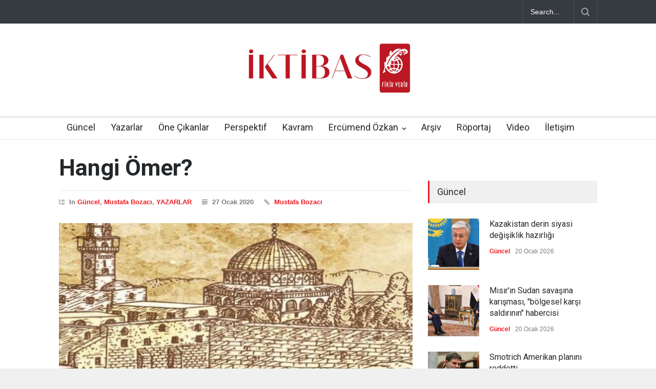

--- FILE ---
content_type: text/html; charset=UTF-8
request_url: https://iktibasdergisi.com/2020/01/27/hangi-omer/
body_size: 25029
content:
<!DOCTYPE html>
<html lang="tr">
		<head>
		<!--meta-->
		<meta http-equiv="content-type" content="text/html; charset=UTF-8" />
		<meta name="generator" content="WordPress 6.8.3" />
		<meta name="viewport" content="width=device-width, initial-scale=1, maximum-scale=1.2" />
		<meta name="description" content="" />
		<meta name="format-detection" content="telephone=no" />
		<!--style-->
		<link rel="alternate" type="application/rss+xml" title="RSS 2.0" href="https://iktibasdergisi.com/feed/" />
		<link rel="pingback" href="https://iktibasdergisi.com/xmlrpc.php" />
				<link rel="shortcut icon" href="https://iktibasdergisi.com/wp-content/uploads/2017/12/favicon-16x16.png" />
		<title>Hangi Ömer? &#8211; İktibas Dergisi</title>
<meta name='robots' content='max-image-preview:large' />
	<style>img:is([sizes="auto" i], [sizes^="auto," i]) { contain-intrinsic-size: 3000px 1500px }</style>
	<link rel='dns-prefetch' href='//www.googletagmanager.com' />
<link rel='dns-prefetch' href='//fonts.googleapis.com' />
<link rel="alternate" type="application/rss+xml" title="İktibas Dergisi &raquo; akışı" href="https://iktibasdergisi.com/feed/" />
<link rel="alternate" type="application/rss+xml" title="İktibas Dergisi &raquo; yorum akışı" href="https://iktibasdergisi.com/comments/feed/" />
<link rel="alternate" type="application/rss+xml" title="İktibas Dergisi &raquo; Hangi Ömer? yorum akışı" href="https://iktibasdergisi.com/2020/01/27/hangi-omer/feed/" />
<script type="text/javascript">
/* <![CDATA[ */
window._wpemojiSettings = {"baseUrl":"https:\/\/s.w.org\/images\/core\/emoji\/16.0.1\/72x72\/","ext":".png","svgUrl":"https:\/\/s.w.org\/images\/core\/emoji\/16.0.1\/svg\/","svgExt":".svg","source":{"concatemoji":"https:\/\/iktibasdergisi.com\/wp-includes\/js\/wp-emoji-release.min.js?ver=6.8.3"}};
/*! This file is auto-generated */
!function(s,n){var o,i,e;function c(e){try{var t={supportTests:e,timestamp:(new Date).valueOf()};sessionStorage.setItem(o,JSON.stringify(t))}catch(e){}}function p(e,t,n){e.clearRect(0,0,e.canvas.width,e.canvas.height),e.fillText(t,0,0);var t=new Uint32Array(e.getImageData(0,0,e.canvas.width,e.canvas.height).data),a=(e.clearRect(0,0,e.canvas.width,e.canvas.height),e.fillText(n,0,0),new Uint32Array(e.getImageData(0,0,e.canvas.width,e.canvas.height).data));return t.every(function(e,t){return e===a[t]})}function u(e,t){e.clearRect(0,0,e.canvas.width,e.canvas.height),e.fillText(t,0,0);for(var n=e.getImageData(16,16,1,1),a=0;a<n.data.length;a++)if(0!==n.data[a])return!1;return!0}function f(e,t,n,a){switch(t){case"flag":return n(e,"\ud83c\udff3\ufe0f\u200d\u26a7\ufe0f","\ud83c\udff3\ufe0f\u200b\u26a7\ufe0f")?!1:!n(e,"\ud83c\udde8\ud83c\uddf6","\ud83c\udde8\u200b\ud83c\uddf6")&&!n(e,"\ud83c\udff4\udb40\udc67\udb40\udc62\udb40\udc65\udb40\udc6e\udb40\udc67\udb40\udc7f","\ud83c\udff4\u200b\udb40\udc67\u200b\udb40\udc62\u200b\udb40\udc65\u200b\udb40\udc6e\u200b\udb40\udc67\u200b\udb40\udc7f");case"emoji":return!a(e,"\ud83e\udedf")}return!1}function g(e,t,n,a){var r="undefined"!=typeof WorkerGlobalScope&&self instanceof WorkerGlobalScope?new OffscreenCanvas(300,150):s.createElement("canvas"),o=r.getContext("2d",{willReadFrequently:!0}),i=(o.textBaseline="top",o.font="600 32px Arial",{});return e.forEach(function(e){i[e]=t(o,e,n,a)}),i}function t(e){var t=s.createElement("script");t.src=e,t.defer=!0,s.head.appendChild(t)}"undefined"!=typeof Promise&&(o="wpEmojiSettingsSupports",i=["flag","emoji"],n.supports={everything:!0,everythingExceptFlag:!0},e=new Promise(function(e){s.addEventListener("DOMContentLoaded",e,{once:!0})}),new Promise(function(t){var n=function(){try{var e=JSON.parse(sessionStorage.getItem(o));if("object"==typeof e&&"number"==typeof e.timestamp&&(new Date).valueOf()<e.timestamp+604800&&"object"==typeof e.supportTests)return e.supportTests}catch(e){}return null}();if(!n){if("undefined"!=typeof Worker&&"undefined"!=typeof OffscreenCanvas&&"undefined"!=typeof URL&&URL.createObjectURL&&"undefined"!=typeof Blob)try{var e="postMessage("+g.toString()+"("+[JSON.stringify(i),f.toString(),p.toString(),u.toString()].join(",")+"));",a=new Blob([e],{type:"text/javascript"}),r=new Worker(URL.createObjectURL(a),{name:"wpTestEmojiSupports"});return void(r.onmessage=function(e){c(n=e.data),r.terminate(),t(n)})}catch(e){}c(n=g(i,f,p,u))}t(n)}).then(function(e){for(var t in e)n.supports[t]=e[t],n.supports.everything=n.supports.everything&&n.supports[t],"flag"!==t&&(n.supports.everythingExceptFlag=n.supports.everythingExceptFlag&&n.supports[t]);n.supports.everythingExceptFlag=n.supports.everythingExceptFlag&&!n.supports.flag,n.DOMReady=!1,n.readyCallback=function(){n.DOMReady=!0}}).then(function(){return e}).then(function(){var e;n.supports.everything||(n.readyCallback(),(e=n.source||{}).concatemoji?t(e.concatemoji):e.wpemoji&&e.twemoji&&(t(e.twemoji),t(e.wpemoji)))}))}((window,document),window._wpemojiSettings);
/* ]]> */
</script>

<style id='wp-emoji-styles-inline-css' type='text/css'>

	img.wp-smiley, img.emoji {
		display: inline !important;
		border: none !important;
		box-shadow: none !important;
		height: 1em !important;
		width: 1em !important;
		margin: 0 0.07em !important;
		vertical-align: -0.1em !important;
		background: none !important;
		padding: 0 !important;
	}
</style>
<link rel='stylesheet' id='wp-block-library-css' href='https://iktibasdergisi.com/wp-includes/css/dist/block-library/style.min.css?ver=6.8.3' type='text/css' media='all' />
<style id='wp-block-library-theme-inline-css' type='text/css'>
.wp-block-audio :where(figcaption){color:#555;font-size:13px;text-align:center}.is-dark-theme .wp-block-audio :where(figcaption){color:#ffffffa6}.wp-block-audio{margin:0 0 1em}.wp-block-code{border:1px solid #ccc;border-radius:4px;font-family:Menlo,Consolas,monaco,monospace;padding:.8em 1em}.wp-block-embed :where(figcaption){color:#555;font-size:13px;text-align:center}.is-dark-theme .wp-block-embed :where(figcaption){color:#ffffffa6}.wp-block-embed{margin:0 0 1em}.blocks-gallery-caption{color:#555;font-size:13px;text-align:center}.is-dark-theme .blocks-gallery-caption{color:#ffffffa6}:root :where(.wp-block-image figcaption){color:#555;font-size:13px;text-align:center}.is-dark-theme :root :where(.wp-block-image figcaption){color:#ffffffa6}.wp-block-image{margin:0 0 1em}.wp-block-pullquote{border-bottom:4px solid;border-top:4px solid;color:currentColor;margin-bottom:1.75em}.wp-block-pullquote cite,.wp-block-pullquote footer,.wp-block-pullquote__citation{color:currentColor;font-size:.8125em;font-style:normal;text-transform:uppercase}.wp-block-quote{border-left:.25em solid;margin:0 0 1.75em;padding-left:1em}.wp-block-quote cite,.wp-block-quote footer{color:currentColor;font-size:.8125em;font-style:normal;position:relative}.wp-block-quote:where(.has-text-align-right){border-left:none;border-right:.25em solid;padding-left:0;padding-right:1em}.wp-block-quote:where(.has-text-align-center){border:none;padding-left:0}.wp-block-quote.is-large,.wp-block-quote.is-style-large,.wp-block-quote:where(.is-style-plain){border:none}.wp-block-search .wp-block-search__label{font-weight:700}.wp-block-search__button{border:1px solid #ccc;padding:.375em .625em}:where(.wp-block-group.has-background){padding:1.25em 2.375em}.wp-block-separator.has-css-opacity{opacity:.4}.wp-block-separator{border:none;border-bottom:2px solid;margin-left:auto;margin-right:auto}.wp-block-separator.has-alpha-channel-opacity{opacity:1}.wp-block-separator:not(.is-style-wide):not(.is-style-dots){width:100px}.wp-block-separator.has-background:not(.is-style-dots){border-bottom:none;height:1px}.wp-block-separator.has-background:not(.is-style-wide):not(.is-style-dots){height:2px}.wp-block-table{margin:0 0 1em}.wp-block-table td,.wp-block-table th{word-break:normal}.wp-block-table :where(figcaption){color:#555;font-size:13px;text-align:center}.is-dark-theme .wp-block-table :where(figcaption){color:#ffffffa6}.wp-block-video :where(figcaption){color:#555;font-size:13px;text-align:center}.is-dark-theme .wp-block-video :where(figcaption){color:#ffffffa6}.wp-block-video{margin:0 0 1em}:root :where(.wp-block-template-part.has-background){margin-bottom:0;margin-top:0;padding:1.25em 2.375em}
</style>
<style id='classic-theme-styles-inline-css' type='text/css'>
/*! This file is auto-generated */
.wp-block-button__link{color:#fff;background-color:#32373c;border-radius:9999px;box-shadow:none;text-decoration:none;padding:calc(.667em + 2px) calc(1.333em + 2px);font-size:1.125em}.wp-block-file__button{background:#32373c;color:#fff;text-decoration:none}
</style>
<style id='global-styles-inline-css' type='text/css'>
:root{--wp--preset--aspect-ratio--square: 1;--wp--preset--aspect-ratio--4-3: 4/3;--wp--preset--aspect-ratio--3-4: 3/4;--wp--preset--aspect-ratio--3-2: 3/2;--wp--preset--aspect-ratio--2-3: 2/3;--wp--preset--aspect-ratio--16-9: 16/9;--wp--preset--aspect-ratio--9-16: 9/16;--wp--preset--color--black: #000000;--wp--preset--color--cyan-bluish-gray: #abb8c3;--wp--preset--color--white: #ffffff;--wp--preset--color--pale-pink: #f78da7;--wp--preset--color--vivid-red: #cf2e2e;--wp--preset--color--luminous-vivid-orange: #ff6900;--wp--preset--color--luminous-vivid-amber: #fcb900;--wp--preset--color--light-green-cyan: #7bdcb5;--wp--preset--color--vivid-green-cyan: #00d084;--wp--preset--color--pale-cyan-blue: #8ed1fc;--wp--preset--color--vivid-cyan-blue: #0693e3;--wp--preset--color--vivid-purple: #9b51e0;--wp--preset--color--pressroom-red: #ED1C24;--wp--preset--color--pressroom-light-blue: #42AAE6;--wp--preset--color--pressroom-green: #85B53E;--wp--preset--color--pressroom-orange: #F5910F;--wp--preset--color--pressroom-turquoise: #18ACB6;--wp--preset--color--pressroom-blue: #4CA5D9;--wp--preset--color--pressroom-dark-orange: #FC724B;--wp--preset--color--pressroom-brown: #C29A48;--wp--preset--color--pressroom-light-green: #00C7A6;--wp--preset--gradient--vivid-cyan-blue-to-vivid-purple: linear-gradient(135deg,rgba(6,147,227,1) 0%,rgb(155,81,224) 100%);--wp--preset--gradient--light-green-cyan-to-vivid-green-cyan: linear-gradient(135deg,rgb(122,220,180) 0%,rgb(0,208,130) 100%);--wp--preset--gradient--luminous-vivid-amber-to-luminous-vivid-orange: linear-gradient(135deg,rgba(252,185,0,1) 0%,rgba(255,105,0,1) 100%);--wp--preset--gradient--luminous-vivid-orange-to-vivid-red: linear-gradient(135deg,rgba(255,105,0,1) 0%,rgb(207,46,46) 100%);--wp--preset--gradient--very-light-gray-to-cyan-bluish-gray: linear-gradient(135deg,rgb(238,238,238) 0%,rgb(169,184,195) 100%);--wp--preset--gradient--cool-to-warm-spectrum: linear-gradient(135deg,rgb(74,234,220) 0%,rgb(151,120,209) 20%,rgb(207,42,186) 40%,rgb(238,44,130) 60%,rgb(251,105,98) 80%,rgb(254,248,76) 100%);--wp--preset--gradient--blush-light-purple: linear-gradient(135deg,rgb(255,206,236) 0%,rgb(152,150,240) 100%);--wp--preset--gradient--blush-bordeaux: linear-gradient(135deg,rgb(254,205,165) 0%,rgb(254,45,45) 50%,rgb(107,0,62) 100%);--wp--preset--gradient--luminous-dusk: linear-gradient(135deg,rgb(255,203,112) 0%,rgb(199,81,192) 50%,rgb(65,88,208) 100%);--wp--preset--gradient--pale-ocean: linear-gradient(135deg,rgb(255,245,203) 0%,rgb(182,227,212) 50%,rgb(51,167,181) 100%);--wp--preset--gradient--electric-grass: linear-gradient(135deg,rgb(202,248,128) 0%,rgb(113,206,126) 100%);--wp--preset--gradient--midnight: linear-gradient(135deg,rgb(2,3,129) 0%,rgb(40,116,252) 100%);--wp--preset--font-size--small: 13px;--wp--preset--font-size--medium: 20px;--wp--preset--font-size--large: 36px;--wp--preset--font-size--x-large: 42px;--wp--preset--spacing--20: 0.44rem;--wp--preset--spacing--30: 0.67rem;--wp--preset--spacing--40: 1rem;--wp--preset--spacing--50: 1.5rem;--wp--preset--spacing--60: 2.25rem;--wp--preset--spacing--70: 3.38rem;--wp--preset--spacing--80: 5.06rem;--wp--preset--shadow--natural: 6px 6px 9px rgba(0, 0, 0, 0.2);--wp--preset--shadow--deep: 12px 12px 50px rgba(0, 0, 0, 0.4);--wp--preset--shadow--sharp: 6px 6px 0px rgba(0, 0, 0, 0.2);--wp--preset--shadow--outlined: 6px 6px 0px -3px rgba(255, 255, 255, 1), 6px 6px rgba(0, 0, 0, 1);--wp--preset--shadow--crisp: 6px 6px 0px rgba(0, 0, 0, 1);}:where(.is-layout-flex){gap: 0.5em;}:where(.is-layout-grid){gap: 0.5em;}body .is-layout-flex{display: flex;}.is-layout-flex{flex-wrap: wrap;align-items: center;}.is-layout-flex > :is(*, div){margin: 0;}body .is-layout-grid{display: grid;}.is-layout-grid > :is(*, div){margin: 0;}:where(.wp-block-columns.is-layout-flex){gap: 2em;}:where(.wp-block-columns.is-layout-grid){gap: 2em;}:where(.wp-block-post-template.is-layout-flex){gap: 1.25em;}:where(.wp-block-post-template.is-layout-grid){gap: 1.25em;}.has-black-color{color: var(--wp--preset--color--black) !important;}.has-cyan-bluish-gray-color{color: var(--wp--preset--color--cyan-bluish-gray) !important;}.has-white-color{color: var(--wp--preset--color--white) !important;}.has-pale-pink-color{color: var(--wp--preset--color--pale-pink) !important;}.has-vivid-red-color{color: var(--wp--preset--color--vivid-red) !important;}.has-luminous-vivid-orange-color{color: var(--wp--preset--color--luminous-vivid-orange) !important;}.has-luminous-vivid-amber-color{color: var(--wp--preset--color--luminous-vivid-amber) !important;}.has-light-green-cyan-color{color: var(--wp--preset--color--light-green-cyan) !important;}.has-vivid-green-cyan-color{color: var(--wp--preset--color--vivid-green-cyan) !important;}.has-pale-cyan-blue-color{color: var(--wp--preset--color--pale-cyan-blue) !important;}.has-vivid-cyan-blue-color{color: var(--wp--preset--color--vivid-cyan-blue) !important;}.has-vivid-purple-color{color: var(--wp--preset--color--vivid-purple) !important;}.has-black-background-color{background-color: var(--wp--preset--color--black) !important;}.has-cyan-bluish-gray-background-color{background-color: var(--wp--preset--color--cyan-bluish-gray) !important;}.has-white-background-color{background-color: var(--wp--preset--color--white) !important;}.has-pale-pink-background-color{background-color: var(--wp--preset--color--pale-pink) !important;}.has-vivid-red-background-color{background-color: var(--wp--preset--color--vivid-red) !important;}.has-luminous-vivid-orange-background-color{background-color: var(--wp--preset--color--luminous-vivid-orange) !important;}.has-luminous-vivid-amber-background-color{background-color: var(--wp--preset--color--luminous-vivid-amber) !important;}.has-light-green-cyan-background-color{background-color: var(--wp--preset--color--light-green-cyan) !important;}.has-vivid-green-cyan-background-color{background-color: var(--wp--preset--color--vivid-green-cyan) !important;}.has-pale-cyan-blue-background-color{background-color: var(--wp--preset--color--pale-cyan-blue) !important;}.has-vivid-cyan-blue-background-color{background-color: var(--wp--preset--color--vivid-cyan-blue) !important;}.has-vivid-purple-background-color{background-color: var(--wp--preset--color--vivid-purple) !important;}.has-black-border-color{border-color: var(--wp--preset--color--black) !important;}.has-cyan-bluish-gray-border-color{border-color: var(--wp--preset--color--cyan-bluish-gray) !important;}.has-white-border-color{border-color: var(--wp--preset--color--white) !important;}.has-pale-pink-border-color{border-color: var(--wp--preset--color--pale-pink) !important;}.has-vivid-red-border-color{border-color: var(--wp--preset--color--vivid-red) !important;}.has-luminous-vivid-orange-border-color{border-color: var(--wp--preset--color--luminous-vivid-orange) !important;}.has-luminous-vivid-amber-border-color{border-color: var(--wp--preset--color--luminous-vivid-amber) !important;}.has-light-green-cyan-border-color{border-color: var(--wp--preset--color--light-green-cyan) !important;}.has-vivid-green-cyan-border-color{border-color: var(--wp--preset--color--vivid-green-cyan) !important;}.has-pale-cyan-blue-border-color{border-color: var(--wp--preset--color--pale-cyan-blue) !important;}.has-vivid-cyan-blue-border-color{border-color: var(--wp--preset--color--vivid-cyan-blue) !important;}.has-vivid-purple-border-color{border-color: var(--wp--preset--color--vivid-purple) !important;}.has-vivid-cyan-blue-to-vivid-purple-gradient-background{background: var(--wp--preset--gradient--vivid-cyan-blue-to-vivid-purple) !important;}.has-light-green-cyan-to-vivid-green-cyan-gradient-background{background: var(--wp--preset--gradient--light-green-cyan-to-vivid-green-cyan) !important;}.has-luminous-vivid-amber-to-luminous-vivid-orange-gradient-background{background: var(--wp--preset--gradient--luminous-vivid-amber-to-luminous-vivid-orange) !important;}.has-luminous-vivid-orange-to-vivid-red-gradient-background{background: var(--wp--preset--gradient--luminous-vivid-orange-to-vivid-red) !important;}.has-very-light-gray-to-cyan-bluish-gray-gradient-background{background: var(--wp--preset--gradient--very-light-gray-to-cyan-bluish-gray) !important;}.has-cool-to-warm-spectrum-gradient-background{background: var(--wp--preset--gradient--cool-to-warm-spectrum) !important;}.has-blush-light-purple-gradient-background{background: var(--wp--preset--gradient--blush-light-purple) !important;}.has-blush-bordeaux-gradient-background{background: var(--wp--preset--gradient--blush-bordeaux) !important;}.has-luminous-dusk-gradient-background{background: var(--wp--preset--gradient--luminous-dusk) !important;}.has-pale-ocean-gradient-background{background: var(--wp--preset--gradient--pale-ocean) !important;}.has-electric-grass-gradient-background{background: var(--wp--preset--gradient--electric-grass) !important;}.has-midnight-gradient-background{background: var(--wp--preset--gradient--midnight) !important;}.has-small-font-size{font-size: var(--wp--preset--font-size--small) !important;}.has-medium-font-size{font-size: var(--wp--preset--font-size--medium) !important;}.has-large-font-size{font-size: var(--wp--preset--font-size--large) !important;}.has-x-large-font-size{font-size: var(--wp--preset--font-size--x-large) !important;}
:where(.wp-block-post-template.is-layout-flex){gap: 1.25em;}:where(.wp-block-post-template.is-layout-grid){gap: 1.25em;}
:where(.wp-block-columns.is-layout-flex){gap: 2em;}:where(.wp-block-columns.is-layout-grid){gap: 2em;}
:root :where(.wp-block-pullquote){font-size: 1.5em;line-height: 1.6;}
</style>
<link rel='stylesheet' id='google-font-roboto-css' href='//fonts.googleapis.com/css?family=Roboto%3A300%2C400%2C700&#038;ver=6.8.3' type='text/css' media='all' />
<link rel='stylesheet' id='google-font-roboto-condensed-css' href='//fonts.googleapis.com/css?family=Roboto+Condensed%3A300%2C400%2C700&#038;ver=6.8.3' type='text/css' media='all' />
<link rel='stylesheet' id='reset-css' href='https://iktibasdergisi.com/wp-content/themes/pressroom/style/reset.css?ver=6.8.3' type='text/css' media='all' />
<link rel='stylesheet' id='superfish-css' href='https://iktibasdergisi.com/wp-content/themes/pressroom/style/superfish.css?ver=6.8.3' type='text/css' media='all' />
<link rel='stylesheet' id='prettyPhoto-css' href='https://iktibasdergisi.com/wp-content/themes/pressroom/style/prettyPhoto.css?ver=6.8.3' type='text/css' media='all' />
<link rel='stylesheet' id='jquery-qtip-css' href='https://iktibasdergisi.com/wp-content/themes/pressroom/style/jquery.qtip.css?ver=6.8.3' type='text/css' media='all' />
<link rel='stylesheet' id='odometer-css' href='https://iktibasdergisi.com/wp-content/themes/pressroom/style/odometer-theme-default.css?ver=6.8.3' type='text/css' media='all' />
<link rel='stylesheet' id='animations-css' href='https://iktibasdergisi.com/wp-content/themes/pressroom/style/animations.css?ver=6.8.3' type='text/css' media='all' />
<link rel='stylesheet' id='main-style-css' href='https://iktibasdergisi.com/wp-content/themes/pressroom/style.css?ver=6.8.3' type='text/css' media='all' />
<link rel='stylesheet' id='responsive-css' href='https://iktibasdergisi.com/wp-content/themes/pressroom/style/responsive.css?ver=6.8.3' type='text/css' media='all' />
<link rel='stylesheet' id='custom-css' href='https://iktibasdergisi.com/wp-content/themes/pressroom/custom.css?ver=6.8.3' type='text/css' media='all' />
<link rel='stylesheet' id='heateor_sss_frontend_css-css' href='https://iktibasdergisi.com/wp-content/plugins/sassy-social-share/public/css/sassy-social-share-public.css?ver=3.3.76' type='text/css' media='all' />
<style id='heateor_sss_frontend_css-inline-css' type='text/css'>
.heateor_sss_button_instagram span.heateor_sss_svg,a.heateor_sss_instagram span.heateor_sss_svg{background:radial-gradient(circle at 30% 107%,#fdf497 0,#fdf497 5%,#fd5949 45%,#d6249f 60%,#285aeb 90%)}.heateor_sss_horizontal_sharing .heateor_sss_svg,.heateor_sss_standard_follow_icons_container .heateor_sss_svg{color:#fff;border-width:0px;border-style:solid;border-color:transparent}.heateor_sss_horizontal_sharing .heateorSssTCBackground{color:#666}.heateor_sss_horizontal_sharing span.heateor_sss_svg:hover,.heateor_sss_standard_follow_icons_container span.heateor_sss_svg:hover{border-color:transparent;}.heateor_sss_vertical_sharing span.heateor_sss_svg,.heateor_sss_floating_follow_icons_container span.heateor_sss_svg{color:#fff;border-width:0px;border-style:solid;border-color:transparent;}.heateor_sss_vertical_sharing .heateorSssTCBackground{color:#666;}.heateor_sss_vertical_sharing span.heateor_sss_svg:hover,.heateor_sss_floating_follow_icons_container span.heateor_sss_svg:hover{border-color:transparent;}@media screen and (max-width:783px) {.heateor_sss_vertical_sharing{display:none!important}}
</style>
<script type="text/javascript" src="https://iktibasdergisi.com/wp-includes/js/jquery/jquery.min.js?ver=3.7.1" id="jquery-core-js"></script>
<script type="text/javascript" src="https://iktibasdergisi.com/wp-includes/js/jquery/jquery-migrate.min.js?ver=3.4.1" id="jquery-migrate-js"></script>

<!-- Site Kit tarafından eklenen Google etiketi (gtag.js) snippet&#039;i -->

<!-- Google Analytics snippet added by Site Kit -->
<script type="text/javascript" src="https://www.googletagmanager.com/gtag/js?id=GT-MR45KM9" id="google_gtagjs-js" async></script>
<script type="text/javascript" id="google_gtagjs-js-after">
/* <![CDATA[ */
window.dataLayer = window.dataLayer || [];function gtag(){dataLayer.push(arguments);}
gtag("set","linker",{"domains":["iktibasdergisi.com"]});
gtag("js", new Date());
gtag("set", "developer_id.dZTNiMT", true);
gtag("config", "GT-MR45KM9");
 window._googlesitekit = window._googlesitekit || {}; window._googlesitekit.throttledEvents = []; window._googlesitekit.gtagEvent = (name, data) => { var key = JSON.stringify( { name, data } ); if ( !! window._googlesitekit.throttledEvents[ key ] ) { return; } window._googlesitekit.throttledEvents[ key ] = true; setTimeout( () => { delete window._googlesitekit.throttledEvents[ key ]; }, 5 ); gtag( "event", name, { ...data, event_source: "site-kit" } ); }; 
/* ]]> */
</script>

<!-- Site Kit tarafından eklenen Google etiketi (gtag.js) snippet&#039;ini sonlandırın -->
<link rel="https://api.w.org/" href="https://iktibasdergisi.com/wp-json/" /><link rel="alternate" title="JSON" type="application/json" href="https://iktibasdergisi.com/wp-json/wp/v2/posts/37784" /><link rel="EditURI" type="application/rsd+xml" title="RSD" href="https://iktibasdergisi.com/xmlrpc.php?rsd" />
<meta name="generator" content="WordPress 6.8.3" />
<link rel="canonical" href="https://iktibasdergisi.com/2020/01/27/hangi-omer/" />
<link rel='shortlink' href='https://iktibasdergisi.com/?p=37784' />
<link rel="alternate" title="oEmbed (JSON)" type="application/json+oembed" href="https://iktibasdergisi.com/wp-json/oembed/1.0/embed?url=https%3A%2F%2Fiktibasdergisi.com%2F2020%2F01%2F27%2Fhangi-omer%2F" />
<link rel="alternate" title="oEmbed (XML)" type="text/xml+oembed" href="https://iktibasdergisi.com/wp-json/oembed/1.0/embed?url=https%3A%2F%2Fiktibasdergisi.com%2F2020%2F01%2F27%2Fhangi-omer%2F&#038;format=xml" />
<meta name="generator" content="Site Kit by Google 1.157.0" />      <meta name="onesignal" content="wordpress-plugin"/>
            <script>

      window.OneSignalDeferred = window.OneSignalDeferred || [];

      OneSignalDeferred.push(function(OneSignal) {
        var oneSignal_options = {};
        window._oneSignalInitOptions = oneSignal_options;

        oneSignal_options['serviceWorkerParam'] = { scope: '/' };
oneSignal_options['serviceWorkerPath'] = 'OneSignalSDKWorker.js.php';

        OneSignal.Notifications.setDefaultUrl("https://iktibasdergisi.com");

        oneSignal_options['wordpress'] = true;
oneSignal_options['appId'] = 'fb4b3f6b-03ed-4071-86ae-bb9825394077';
oneSignal_options['allowLocalhostAsSecureOrigin'] = true;
oneSignal_options['welcomeNotification'] = { };
oneSignal_options['welcomeNotification']['title'] = "İktibas Dergisi";
oneSignal_options['welcomeNotification']['message'] = "Abone olduğunuz için teşekkürler";
oneSignal_options['welcomeNotification']['url'] = "https://iktibasdergisi.com/";
oneSignal_options['path'] = "https://iktibasdergisi.com/wp-content/plugins/onesignal-free-web-push-notifications/sdk_files/";
oneSignal_options['safari_web_id'] = "web.onesignal.auto.32358c52-eb5f-4c9c-a5b8-d10e6e7ce454";
oneSignal_options['persistNotification'] = false;
oneSignal_options['promptOptions'] = { };
oneSignal_options['notifyButton'] = { };
oneSignal_options['notifyButton']['enable'] = true;
oneSignal_options['notifyButton']['position'] = 'bottom-right';
oneSignal_options['notifyButton']['theme'] = 'default';
oneSignal_options['notifyButton']['size'] = 'medium';
oneSignal_options['notifyButton']['showCredit'] = true;
oneSignal_options['notifyButton']['text'] = {};
oneSignal_options['notifyButton']['text']['tip.state.unsubscribed'] = 'Bildirimlere abone olun';
oneSignal_options['notifyButton']['text']['tip.state.subscribed'] = 'Bildirimlere abone oldunuz';
oneSignal_options['notifyButton']['text']['tip.state.blocked'] = 'Bildirimleri engellediniz';
oneSignal_options['notifyButton']['text']['message.action.subscribed'] = 'Abone olduğunuz için teşekkür ederiz.';
oneSignal_options['notifyButton']['text']['message.action.resubscribed'] = 'Bildirimlere abone oldunuz';
oneSignal_options['notifyButton']['text']['message.action.unsubscribed'] = 'Tekrar bildirim almayacaksınız';
oneSignal_options['notifyButton']['text']['dialog.main.title'] = 'İktibas Dergisi';
oneSignal_options['notifyButton']['text']['dialog.main.button.subscribe'] = 'ABONE OL';
oneSignal_options['notifyButton']['text']['dialog.main.button.unsubscribe'] = 'ABONELİKTEN ÇIK';
oneSignal_options['notifyButton']['text']['dialog.blocked.title'] = 'Bildirimlerin engellenmesini kaldır';
oneSignal_options['notifyButton']['text']['dialog.blocked.message'] = 'Bildirimlere izin vermek için bu talimatları uygulayın';
              OneSignal.init(window._oneSignalInitOptions);
              OneSignal.Slidedown.promptPush()      });

      function documentInitOneSignal() {
        var oneSignal_elements = document.getElementsByClassName("OneSignal-prompt");

        var oneSignalLinkClickHandler = function(event) { OneSignal.Notifications.requestPermission(); event.preventDefault(); };        for(var i = 0; i < oneSignal_elements.length; i++)
          oneSignal_elements[i].addEventListener('click', oneSignalLinkClickHandler, false);
      }

      if (document.readyState === 'complete') {
           documentInitOneSignal();
      }
      else {
           window.addEventListener("load", function(event){
               documentInitOneSignal();
          });
      }
    </script>
<meta name="generator" content="Powered by WPBakery Page Builder - drag and drop page builder for WordPress."/>
		<style type="text/css" id="wp-custom-css">
			p{
	    padding: 1em 0;
}

h1.post_title {
    font-size: 45px;
}

blockquote {
    font-size: 17px;
}

.header h1 {
    margin-top: 30px;
}		</style>
		<noscript><style> .wpb_animate_when_almost_visible { opacity: 1; }</style></noscript><!--custom style-->
<style type="text/css">
	</style>	</head>
		<body class="wp-singular post-template-default single single-post postid-37784 single-format-standard wp-theme-pressroom wpb-js-composer js-comp-ver-6.10.0 vc_responsive">
		<div class="site_container">
							<div class="header_top_bar_container clearfix">
								<div class="header_top_bar clearfix">
					<form class="search_form" action="https://iktibasdergisi.com">
	<input name="s" class="search_input" type="text" value="Search..." placeholder="Search...">
	<input type="submit" value="" class="search_submit">
</form>				</div>
								</div>
							<!-- Header -->
			<div class="header_container">
				<div class="header clearfix">
										<div class="logo">
						<h1><a href="https://iktibasdergisi.com" title="İktibas Dergisi">
														<img src="https://iktibasdergisi.com/wp-content/uploads/2025/07/iktibas-logo.jpg" alt="logo" />
																				</a></h1>
						<h4></h4>
					</div>
											<div class="header_top_right_sidebar_container">
												<form class="search_form" action="https://iktibasdergisi.com">
	<input name="s" class="search_input" type="text" value="Search..." placeholder="Search...">
	<input type="submit" value="" class="search_submit">
</form>												</div>
										</div>
			</div>
								<div class="menu_container  sticky collapsible-mobile-submenus">
						<a href="#" class="mobile-menu-switch">
							<span class="line"></span>
							<span class="line"></span>
							<span class="line"></span>
						</a>
						<div class="mobile-menu-divider"></div>
					<nav class="ubermenu clearfix"><ul id="menu-iktibas-guncel" class="sf-menu ubermenu-nav"><li id="menu-item-1208" class="ubermenu-item ubermenu-item-type-post_type ubermenu-item-object-page ubermenu-item-home ubermenu-item-1208"><a href="https://iktibasdergisi.com/">Güncel</a></li>
<li id="menu-item-1211" class="ubermenu-item ubermenu-item-type-post_type ubermenu-item-object-page ubermenu-item-1211"><a href="https://iktibasdergisi.com/yazarlar/">Yazarlar</a></li>
<li id="menu-item-1306" class="ubermenu-item ubermenu-item-type-custom ubermenu-item-object-custom ubermenu-item-1306"><a href="https://iktibasdergisi.com/category/one-cikanlar/">Öne Çıkanlar</a></li>
<li id="menu-item-1313" class="ubermenu-item ubermenu-item-type-custom ubermenu-item-object-custom ubermenu-item-1313"><a href="https://iktibasdergisi.com/category/perspektif/">Perspektif</a></li>
<li id="menu-item-1314" class="ubermenu-item ubermenu-item-type-custom ubermenu-item-object-custom ubermenu-item-1314"><a href="https://iktibasdergisi.com/category/kavram/">Kavram</a></li>
<li id="menu-item-1315" class="ubermenu-item ubermenu-item-type-custom ubermenu-item-object-custom ubermenu-item-has-children ubermenu-item-1315"><a href="#">Ercümend Özkan</a><a href="#" class="template-arrow-menu"></a>
<ul class="sub-menu">
	<li id="menu-item-21050" class="ubermenu-item ubermenu-item-type-custom ubermenu-item-object-custom ubermenu-item-21050"><a href="https://iktibasdergisi.com/category/ercumend-ozkan-yazilari">Yazıları</a></li>
	<li id="menu-item-21051" class="ubermenu-item ubermenu-item-type-custom ubermenu-item-object-custom ubermenu-item-21051"><a href="https://iktibasdergisi.com/category/ercumend-ozkan-hakkinda-yazilanlar">Hakkında Yazılanlar</a></li>
	<li id="menu-item-21052" class="ubermenu-item ubermenu-item-type-custom ubermenu-item-object-custom ubermenu-item-21052"><a href="https://iktibasdergisi.com/category/ercumend-ozkan-videolari">Videolar</a></li>
</ul>
</li>
<li id="menu-item-20007" class="ubermenu-item ubermenu-item-type-custom ubermenu-item-object-custom ubermenu-item-20007"><a href="https://drive.google.com/drive/folders/1ng8edBxk2S1Tm10tfrclir0lSrI9oUGc">Arşiv</a></li>
<li id="menu-item-21298" class="ubermenu-item ubermenu-item-type-custom ubermenu-item-object-custom ubermenu-item-21298"><a href="https://iktibasdergisi.com/category/roportaj/">Röportaj</a></li>
<li id="menu-item-19104" class="ubermenu-item ubermenu-item-type-custom ubermenu-item-object-custom ubermenu-item-19104"><a href="https://iktibasdergisi.com/category/videolar/">Video</a></li>
<li id="menu-item-1338" class="ubermenu-item ubermenu-item-type-post_type ubermenu-item-object-page ubermenu-item-1338"><a href="https://iktibasdergisi.com/iletisim/">İletişim</a></li>
</ul></nav>					</div>
							<!-- /Header --><div class="theme_page relative">
	<div class="clearfix">
		<section class="wpb-content-wrapper"><div class="vc_row wpb_row vc_row-fluid page_margin_top"><div class="wpb_column vc_column_container vc_col-sm-8"><div class="wpb_wrapper"><div class="single post post-37784 type-post status-publish format-standard has-post-thumbnail hentry category-guncel category-mustafa-bozaci category-genel-kose-yazilari"><h1 class="post_title"><a href="https://iktibasdergisi.com/2020/01/27/hangi-omer/" title="Hangi Ömer?">Hangi Ömer?</a></h1><ul class="post_details clearfix"><li class="detail category">In <a href="https://iktibasdergisi.com/category/guncel/" title="Güncel kategorisindeki yazıları içerir...">Güncel</a>, <a href="https://iktibasdergisi.com/category/genel-kose-yazilari/mustafa-bozaci/" title="Mustafa Bozacı&#039;nın yazılarını içerir">Mustafa Bozacı</a>, <a href="https://iktibasdergisi.com/category/genel-kose-yazilari/" title="Yazarların genel yazılarını içerir">YAZARLAR</a></li><li class="detail date">27 Ocak 2020</li><li class="detail author"><a class="author" href="https://iktibasdergisi.com/author/mustafabozaci/" title="Mustafa Bozacı">Mustafa Bozacı</a></ul><a class="post_image page_margin_top prettyPhoto" href="https://iktibasdergisi.com/wp-content/uploads/2020/01/11-331.jpg" title="Hangi Ömer?"><img fetchpriority="high" decoding="async" width="690" height="450" src="https://iktibasdergisi.com/wp-content/uploads/2020/01/11-331.jpg" class="attachment-small-slider-thumb size-small-slider-thumb wp-post-image" alt="Hangi Ömer?" title="" srcset="https://iktibasdergisi.com/wp-content/uploads/2020/01/11-331.jpg 690w, https://iktibasdergisi.com/wp-content/uploads/2020/01/11-331-300x196.jpg 300w" sizes="(max-width: 690px) 100vw, 690px" /></a><div class="post_content page_margin_top_section clearfix"><div class="content_box full_width"><h3 class="excerpt"><p>Devran şu an, değerleri olduğu kadar, kişilikleri ve kimlikleri de öğüten bir modda işliyor. Bu hal ve gidişattan öyle ufak tefek, cılız seslerden başka bir memnuniyetsizlik de yok zahir! Tencere kapak misali…</p>
</h3><div class="text"><p>Bir çağrı oldu malumunuz, AKP’nin yeni dönem yapılanma planlaması süreciyle ilgili… İl ve ilçe teşkilatlarında görev alacakların, daha doğrusu verileceklerin vasıflarına dair. ‘Her şehrin Ömer/ler/ini arıyor, çağırıyoruz!’ diye… Bunun elbette içe ve dışa doğru bir sürü mesajı olduğu açıktır. Esasen süreçle ilgili ipuçları vermesi, geçmişe dair veriler içermesi anlamında da oldukça manidardır bu çağrı…</p>
<p>Öncesini hatırlayalım; ‘2002 ruhuna dönmek’, ‘mental yorgunluk’, ‘siyaseten tövbe etmek gerekirse, biz yaparız, lakin şimdi zamanı değil’, ‘bu seçim ders verme seçimi değil’, ‘vidaları sıkmak’ söylemleri, hal ve gidişatta bir sıkıntının olduğunu, hedef ve istikamette sapmalar, sarsıntılar yaşandığını itiraf sadedindeki deklarasyonlar idi… İşin ironik mi, pardoksal mı, traji komik mi dersiniz, asıl sıkıntılı tarafının ise başlıktaki çağrının yapılmasından çok önceleri ‘Tekkeye mürit aramıyoruz!’ ifadesi de aynı şekilde dillendirilmişti…</p>
<p>Hani ‘Dün dündür, bugün bugündür!’ söyleminin güncel versiyonu… Kime niye kızacaksın! Cari sistemin ve politik dilin işi ve icrası bu! Hesap soran yok, hesap veren yok! Ders alan ise zinhar yok! Bir oyun ve oyalamacadır, sürüp sergilenip gidiyor! Kel başa şimşir tarak! Aslında &#8216;tencere kapak&#8217; mı demeliydik, bilmiyorum!</p>
<p>Uzun yıllara sari AKP iktidarı/hükümetleri döneminde adaletin sarsılması, yerle yeksan edilmesi, yolsuzlukların sıkça ve tekraren gündeme gelmesi, ‘dindarlaşma’ (*) söylemlerine, İHL, ilahiyatların çokça açılmış olmasına, nicel artmasına rağmen toplumsal yozlaşmanın, ahlaki çöküntünün de artması ve sürmesi, değerlerle ederlerin yer değiştirmesi, hatta ‘deizm’ söylem ve artışının ayyuka çıkması, kapitalizmin ve sekülarizmin iliklere kadar işlemiş olması, İslami ilkelerin içinin boşaltılıp(**) laiklik ve demokrasi vurgularının artması bu dönemlerinin yaşanmış, yaşanmakta olan gerçekleri… Sırf ‘İstanbul Sözleşmesi’(***) adıyla, 6284 nolu yasa çerçevesinde dayatılanlara, bize yutturulanlara damarlarımıza/topluma zerkedilen aşılamaya/aşağılamaya bakmak bile yeterli olabilir aslında, akledecek ve görecek kalpleri, basiretleri olanlara…<span class="Apple-converted-space"> </span></p>
<p>Bu savruluşu ‘Ömer’ vurgusu ne kadar durdurup tersine çevirebilir, bekleyip göreceğiz! Bu, aslında hep yapılageldiği gibi nabza şerbet verip kitlenin şöyle veya böyle sahip olduğu, sahiplendiği değerlerden meşruiyet devşirmek anlamında bir atraksiyon olarak da görülebilir. Niye Osman gibi değil, mesela! Osman gibi davranıp Ömer’e öykünmek ne anlama gelmektedir? Ya da Karun, Bel’am, arsız hırsız, yalan dolancı, cahil zalim, yollu yolsuz, sınırsız sorumsuz, ilkesiz çıkarcı tufeyli taifeye yol gösterip kapı dışı etmeden bu çağrının amacı ne ola ki? Terazinin boşaltılan kısmının, en azından tekrar dengeye gelebilmesi için, yine en az o gayrette ve nitelikte faaliyetler süreci, benzer kalibre ve kıratta değer ikmali gerekir. Boşalan alanın –ki boşaltılan alanın tam tersi ve farklı verilerle dolmuş olduğu aşikardır, zira eşya boşluk kabul etmez- tamamlanması ve doldurulması öyle bir iki söylemle kotarılabilecek bir hal değildir. Köprülerin altından çok sular akmış vaziyettedir. Bu, bedel ister, emek ister, samimiyet ister, liyakat ister, fedakarlık ister, ciddiyet ister, sadakat ister, tutarlılık ister, dünyevi gözlüklerin çıkarılmasını ve ahiret odaklı bir duruş ve bakış ister; ister de ister! Her isteyene isteğinin verilmemesi hakikatinin bilinmesini, hak edişi ister! Gücün sözüne değil; sözün gücüne, en güzelin, en güzel sözüne teslim olmayı, adanmayı ister!</p>
<p>Vadetmek işin kolay ve ucuz tarafı… Siyasi mesel olmuştur; önce sonsuz vaatlerde bulunacaksın, sonra da uzun uzun o vaatlerin neden (genellikle de dış mihraklara ve muhalefete yükleyerek) gerçekleşmediğini izah edeceksin, siyasette başarılı ve kalıcı olabilmek için… Sözün bu noktasında ‘ama ve fakat’ ile başlayan cümleler kurmak, ‘Hiç mi doğru yapılan bir şey yok!’ demek, ‘Ya başkaları olsaydı!..’ gibi argümanlara sığınmak, ölümle sıtma arası tercihe sıkışmak kabilinden, selim aklın düşmeyeceği tuzakları göstermektedir. Kendi tarz ve siyasetimizi, kendi ilke ve değerlerimize uygun olarak sürdürmeden, üretip işlevsel kılmadan bu keler deliklerinden daha çok kereler ısırılacağımız kesindir. Bizler oyunun dışında kalarak, kendi stratejimiz ile vahiyden ilham ve kılavuzluğu, Resulün şahitliğinden referansımızı alarak bir yol ve yöntem izlemeliyiz. Meselenin bir fotoğrafını çekip analizini yaparak bizi saptıracak çeldiricilere karşı bir uyarı vazifemiz gereği konuyu irdeleme gereği duyduk… İçten (içerden değil) ve dışarıdan bakarak gördüklerimizi kendi hesabımızı gözeterek paylaşma ihtiyacı duyduk. Hesap herkesin kendine ait olacağı gibi kararı da kendine aittir; sorumluluğu, vebali de! Kısacası biz bu tarz reel politikten umudumuzu kesmedik; zaten yoktu, hiç olmadı!<span class="Apple-converted-space"> </span></p>
<p>Süreçte ‘eski dostlar’ın ayrılışları, yeni arayışlara girmeleri ve bunların bir kısmının ulufelerle, yeni pamuk iplikleriyle yapıya eklemlendirilmeleri nasıl bir aykırılık, nice pazarlık, kim adına ve ne bahasına karar süreçlerini, geçilen aşamaları, evrilme ve devrilmeleri resmeden, üzerinde düşünüp taşınmamız gereken tablolardır… ‘Maskeli balo ve onun sahte yüzleri..’ ifadesi sadece bir şarkı sözü değilmiş meğer! ‘Yaptıklarımız yapacaklarımızın teminatıdır!’ fehvası eğer yola köprüye, suya elektriğe indirgenmeden düşünülürse –ki onlar dahi ayrı birer muammadır- ‘yandığımızın resmidir’… Keza iş ve işleyişin başında taraflardan biri ‘mal varlığı’, öbürü ‘kamu malı’ üzerinden ithamlarla işi geçiştirmeye çalışarak, daha dün beraber değillermiş gibi davranarak nasıl bir ima ve imaj oluşturmaktadırlar! ‘Ömer’ olgusundan değil ama görüp yaşadıklarımızdan, kendi (Biz’e ait) şablonumuzla ölçüp biçmelerimizden anlaşılan o ki ümitvar olmak için ortada ne bir veri var ne de alamet! Bindik bir alamete, gidiyoruz kıyamete! Zaten asıl mesele, tüm sorunlarımızın kaynağı da ‘ahireti ertelemek’ değil mi?!</p>
<p>‘Tekkeye mürid aramıyoruz!’ söylemiyle –ki bu sözle kastedilen o olmasa da, zahiren, bizce altı doldurulmak kaydıyla isabetli bir kullanımdır- ‘Her ilin Ömer’ini arıyoruz!’ ifadesi -o Ömer, bizim anladığımız Ömer ise- paralellik arzediyor gibi görünse de peşinen çelişiyor. ‘Ömerler’ değil; zira ‘kaht-ı rical’ bu toprakların zaten bir sıkıntısıyken, AKP dönemlerinde, ‘iç edilmek’, ‘dönüştürülmek’, ‘iddialarından yalıtılmak’, ‘öğütülmek’, ‘kullanılıp atılmak’, ‘makamlarla terbiye edilmek’, ‘iradesiz’ -mürid kavramının içinin boşaltılması sonucu kazandırılan yeni anlam gereği-, ‘yetkiyle etkisiz’ kılmak suretiyle mahkum olunan bir sonuç, ‘yol’ oldu! Ömer’in adaletine ram olmak nerde; sadece söylemi ve cazibesi… Adalet kavramı örselenmiş, aşındırılmış, içi boşaltılmışken, tuzun kendisinin kokuşması kabilinden bir evrilme söz konusu iken Ömer’in adaleti nerde, Ömer nerde, Ömer’i kale alacaklar nerde; nerde şeriat ve nerde ‘şeriatın kestiği parmağın acımaması’!</p>
<p>Pelikan, aktrol söylem ve vakıalarından Ömer’e… Bakınız, ‘Hangi Ömer?’ derken, inanınız bir istatistik, anket yapılsa bu, malum kalkışmada canını feda eden Türkiye’nin Ömer’i, Ömer Halisdemir olarak çıkacaktır diyebiliriz… Hem de açık ara… Acaba çağrı, söylem de bunu mu ihsas ettiriyor ne?</p>
<p>Gerçi her yapı ve fikriyat, farklı karakter, farklı rengiyle beraber her iki tipi de içinde, yapısında görmek, bulundurmak ister… Hem de olabildiğince çok miktarda… Nitel ve nicel boyutlarıyla… Bunda yadırganacak bir durum da yoktur. Yıllardır tv dizilerinde verilen karakter prototipleriyle bu toplumda zaten bir alt yapı çalışması yapılmış, rol modeller sunulmuş, beklenen tavırlar topluma öğretilmiştir… Halen de bu tahkimat diziler marifetiyle sürdürülmektedir. Bizim anladığımız manada Ömer, adaletinin yanında şecaatiyle de öne çıkmış biridir. Doğruları, ilkeler konusunda tavizsizdir. ‘Muvafakatı Ömer’ diye bilinen isabetli kararlar ve bir duruş abidesidir. Yeri geldiğinde de merhameti ile öne çıkan biridir (Akif’ten Kocakarı ile Ömer hikayesini okuyunuz…). Zira ikisi birbiri ile senkronize olmalıdır…</p>
<p>‘Rabia’ sembolünün evrimi, geçirdiği başkalaşım, ulusal umdelerin perçinlenmesi, vurgulanması amacıyla kullanılması süreçte ikinci Ömer’i öne çıkaracak bir misyon da taşımış olmaktadır. Sistemin takviyesi, milliyetçiliğin (kazandırılan yeni seküler anlam)tahkimi, milletin sisteme eklemlenmesi, ulus sembol ve içeriklerinin berkitilmesi, değerlerin örselenmesi ve ötelenmesi birbirine paralel işleyen, lazım-melzum ilişkisi içinde, yerine göre sebep ve yerine göre sonuç olarak karşımıza çıkan veriler olarak ne yazık ki birinci Ömer anlam dünyasının ve etki/çekim alanının da tüketilmesine yönelik işlev görmektedir.</p>
<p>Hz. Peygamber Mekke’de davasının omuzlanması, taliplerine bir güven aşılanması, aşılamayacak bazı engellerin aşılması anlamında ‘iki Ömer’den birinin hidayeti için duada bulunmuştu. Bunlardan Hz. Ömer, adaleti ile öne çıkan ikinci halife olan ve aynı zamanda ‘faruk’ sıfatı ile bilinen, duada makes bulmuş, kendi yönelimi beraberinde Allah’ın hidayetine tabi olmuştu. Onlardan ikincisi, ‘Ebu Cehil’ lakabıyla İslam davasına düşmanlığını en bariz şekilde, her yönüyle ömrünce sürdürmüştür. Evet, sözün burasında ‘faruk’ sıfatına da değinmek gerekecektir. ‘Faruk’ hak ile batılı, doğru ile yanlışı, iyi ile kötüyü ayırt edebilme melekesi olup adaletin olmazsa olmaz bileşenidir. Bugün ne adalete ne furkaniyete tahammül edecek bir zemin vardır ortada ne de böyle bir beklenti. Emanet ve ehliyet gözetilmeden, adam kayırmacılık tavan yapmışken, iş bilip işe gitmeme yol olmuşken, sadakat içi boşaltılarak bir sapkın külte, körü körüne itaate dönüşmüşken ne adaleti, neyin farukiyeti… Nerde merhamet! ‘Furkan’ vasfı Kur’ani beyana göre ‘takva’ ile eşgüdümlüdür. Takva ise teslimiyet ve temsiliyet yetkinliği ile sorumluluk bilincidir. Birbirinden ayrılamazlar. Yine yakın zamanların fehvası haline gelen ‘Harun gibi gelip Karun gibi olmak’ ifadesi, kişisel suistimallerden öte, dinin ve davanın örselenmesi, yapılan yanlışlar sebebiyle, kötü örnekliklerle cezası hepimize yüklenen, yersiz bir şekilde faturanın İslam’a kesildiği yaşanmış ve yaşanmakta olan bir gerçeklik değil midir? Bu algı nasıl düzeltilebilir, nice emekler gerektirir bir düşünün!</p>
<p>Adaletin ‘tevhid’den ayrılamayacağı, adaletin rengini, anlamını tevhid davasının bütününden aldığı bilinmelidir. İslami şiarları, kavramları birbirinden ayrı, irtibatsız düşünemezsiniz. Ya hep, ya hiç!</p>
<p>Yine Ömer dendiğinde ‘mesai bitiminde yakılan, kendi bütçesinden mum’, ‘Fırat&#8217;ta bir kurdun kuzuyu kapmasının hesabının bile düşünülmesi’ ve ‘kimseye ganimetten bir gömleklik kumaş düşmemişken, onun giydiği gömleğin sahabece sorulan hesabı’ gibi bir sürü anekdot akla gelmeli değil midir? Bunlar üzerinde uzun uzun düşünmeli, ince eleyip sık dokumalı değil miyiz? Şimdi Ömer deniyor ya, şu kıssasını düşünüp öyle ölçelim, biçelim, meselenin takvadan, furkan vasfından, tevhidden ayrı olmadığını iyice kavrayalım; Hz. Peygamberin yolculuklar esnasında durduğu, dinlendiği (genellikle def-i hacet olarak bilinir) bir yer ve oradaki ağaç, O’nun irtihalinden sonra bir uğrak yeri, bir ritüel merkezi haline gelmeye başlayınca Hz. Ömer, o durma adetini yasaklar ve oradaki kütük, sutre nevinden şeyi kestirir. Buradan hisse; siz Ömerlerin yapılan yanlışlardaki bu tavizsiz duruş ve davranışına ‘eyvallah’ diyebilecek, rıza, tahammül gösterebilecek misiniz? Bunu yapabilecek, ‘alın atınızı, verin tımarımı’ diyebilecek, aleyhine de olsa doğru ve hakkı savunabilecek, hiçbir bedelle (makam, mevki..) tavlanamayacak, kralın soytarısı gibi davranmayacak kimlik ve kişilikte bir insan unsuru yetiştirdiniz mi, var mı böyle bir potansiyeliniz. Hali hazırda olan, olmaya aday kişilikler de ‘iç’ edilmediler mi, dönüştürülmediler mi?</p>
<p>Yıllardır muhafazakar, gelenekçi, sağcı, milliyetçi damarların refakatinde, açtığı alanda, sunduğu imkanlarla, verdiği icazet ve atmosferle modernizmin her türlü ilkesi(zliği)ni, akabinde postmodern dönemin iğdiş edici, hakkı ve hakikati yadsıyan verilerini, sekülerizm, kapitalizm, liberalizmi, bireysellik, sınırsız sorumsuz bir özgürlük anlayışını, nefsin ve hevanın ilahlaştırılması tezahürüyle hümanizmi bu topraklarda yeşerten, nemalandıran, kök saldıran, damarlarımıza (kişilerin müsait olma hali paralelinde) zerkedenler mevcut çağrıyı da yapan iktidarlar, ’bizden denilen’ hükümetler değil midir? ‘Bu ne perhiz, bu ne lahana turşusu!’ desek, yeri ve zamanı değil midir? Konjonktür mü müsait değildir?</p>
<p>Sonra bu talebin yukarıdan aşağıya doğru, buyurgan ve önce kendimizi muhasebe etmeden diğerleri üzerinden beklenti gibi açmazları olduğu da hesaba katılmalıdır. Uzun yıllara sari hükümetler döneminde o altyapı tesis edilmeden, güven aşılanmadan, hakkaniyet olgusu, adalet duygusu sinelere kalıcı olarak yüklenmeden, bu, Ömerle de olmaz, Ömerlerle de!&#8230; Pratiği örneklenip yaşanılır kılınmadan sadece teorik olarak dillerde dillendirilir, ağızlarda sakız olur kalır!</p>
<p>Dikkat ediniz malum daveti, duayı yapan Hz. peygamberdi ve o iltica ilahi makamda bir karşılık bulmuştu, zira dava hak idi, davanın davetçisi de haktandı… İşin bu tarafını da görmezden gelemeyiz… Bu öyle çalakalem üzerinden gelip geçilecek bir mesele de değilidir. Bu dinin siyaseti de ibateti cinsinden olmalıdır. Dava hak davası ise ona bütünüyle, toptan teslim olmak gerekir. Mesele yol, su, elektrik meselesi de değildir ki kâr zarar hesabı yapılsın. Kaldı ki bu konularda da kamuoyunda bir mutabakat yoktur; endişeler, şüpheler vardır! Sistem fuhuş evlerini işletmeye devam ederken, faiz iş ve işlemleri sadece oranlara hapsedilmişken, devlet marifetiyle içki üretilip kumar oynatılırken bu neyin çağrısı? Nereye davet! Ne bahasına yönelim! Bu, sabitler ve değişkenlerle izah edilebilecek basitlikte bir olgu mudur? Şimdi kalkıp ‘alan açmak’ ve ‘çoğu elde edilemeyenin azından vazgeçilemez’ denilip kulaklarımızın üstüne mi yatacağız!? Hz. Peygamber, Ömer&#8217;in hidayeti için dua ederken, Kur’an tarafından da hangi karakter(siz)lere, hangi kişilik(siz)lere uymaması, onlardan uzak durması gerektiği hususunda da uyarılıyor, eğitiliyordu. Mesele tek boyutlu değil yani!</p>
<p>Devran şu an, değerleri olduğu kadar, kişilikleri ve kimlikleri de öğüten bir modda işliyor. Bu hal ve gidişattan öyle ufak tefek, cılız seslerden başka bir memnuniyetsizlik de yok zahir! Tencere kapak misali… Beraber ıslanılsa da beraber kurunmuyor bu yollarda; en azından tuzlar! Kimine salkımı, kimine talkı! Bırakınız dünyevi işlerimizi, din işlerimiz bile çetrefilli… Din işleriyle dünya işlerini ayıralı çok oldu da; din işleri de yetmiş ikiyi katladı, çoktan da çok oldu!</p>
<p>Ömer 40. müslüman olarak olanı ve gidişatı etkilemiş, bir etki bırakmış, dengeleri sarsmıştı… (Bu arada ikinci Ömer olarak da Hamza zikredilebilir.) Lakin şimdi öyle mi; yüzde, buçuğu da dahil doksan dokuzu müslüman olduğu söylenen, nüfus kayıtlarına bakıldığında (artık o da kalktı ya) böyle olduğu görülebilecek bir vasattan bahsediyoruz. Durum o manada çok enterasan ve ironik (traji komik demek daha doğru) bir durumdur da. Hatırlayınız daha yakın zamanlarda protokole, devleti yönetenlere bir sunum yapmıştı Alev Alatlı ‘haram ama yasal’ temalı… Ne acı değil mi?<span class="Apple-converted-space"> </span></p>
<p>İslam&#8217;ın hiçbir hükmü (formel ritüelleri, içeriklerine girmeden, ayrı tutarak) hesaba katılmaz, dikkate alınmazken, ‘rahip ve hahamların helal dediklerine helal, haram dediklerine haram demeyi rab edinmek/şirk olarak sayan Kur’an düsturu’ sadece yahudi ve hıristiyanların yaptıkları bir amele indirgenip yürek sızlatmazken, Allah’ın yaratma, rızık tayin etme, yönetme/emretme, otorite/egemenlik, helal-haram buyurma, ubudiyetin O’na has kılınması yadsınırken (araya canlı cansız onlacası konulmuşken), dinde ‘fenalığın/mefsedetin defedilmesi’, ‘iyinin/menafinin elde edilmesinden’ öncelikli ve önemli olması kaidesi bilinip uygulanmazken, mevcut hal ve gidişatta, iş ve işleyişte hiçbir sıkıntı, sorun ve devletluların sorumlulukları yokmuşçasına ‘adalet çağrısı’ kavramın içeriği, boyutları, dinin temelleriyle irtibatı görmezden gelinerek, bir isme ve cisme havale ediliyor olması, esasen içinde bulunulan ‘toplumsal havalenin’, ‘istikameti yitirmenin’, ‘pusulayı şaşmanın’, ‘sapmanın’ ipuçlarını vermiyor, resmini sunmuyor mu? Akladenlere, fehmedenlere, fıkhedenlere, kalbi marazlı ve kilitli, aklı ipotekli olmayanlara…</p>
<p>Neyse, bu hamur daha çok su kaldırır da; siz –inşaallah- anladınız onu!</p>
<p>(*) KONDA Genel Müdürü Bekir Ağırdır’a göre, “2008-2018 yılları arasında gençlerle ilgili yapılan araştırmalar gösterdi ki AKP’nin ‘dindar nesil yetiştirme’ çabaları siyasi mühendislik olarak kaldı, oruç tutanların namaz kılanların oranı yıllar içinde düştü.”</p>
<p>(**) Vehhar Haber/Yorum: &#8220;2010’lu yıllar İslamî camia için bir nevi ‘ridde yılları’ olarak geçecek tarihe. Ridde: Geri dönüş yılları. Din adına edindiği bagajlarından kurtulma. Din adına edindiklerinin ‘bagaj’ sayıldığı yıllar. Bagajlarını boşaltan boşaltana.&#8221;</p>
<p>(***) Abdurrahman Dilipak: “Bakın bu işi çok kısa bir sürede İstanbul sözleşmesinin sınırlarını çoktan aştı. Böyle giderken gelecek günler geçen günleri aratacak. İstanbul sözleşmesi, İstanbul depreminden daha tehlikeli bir hal alabilir. Belki ‘insanlar’ ölmeyecek ama, bu depremde ‘insanlık’ ölecek”.</p>
</div></div></div></div><div class="vc_row wpb_row vc_row-fluid page_margin_top"><ul class="taxonomies categories right clearfix"><li><a href="https://iktibasdergisi.com/category/guncel/" title="Güncel kategorisindeki yazıları içerir...">Güncel</a></li><li><a href="https://iktibasdergisi.com/category/genel-kose-yazilari/mustafa-bozaci/" title="Mustafa Bozacı&#039;nın yazılarını içerir">Mustafa Bozacı</a></li><li><a href="https://iktibasdergisi.com/category/genel-kose-yazilari/" title="Yazarların genel yazılarını içerir">YAZARLAR</a></li></ul></div>
	<div class="wpb_text_column wpb_content_element " >
		<div class="wpb_wrapper">
			<p>Paylaş : <div class="heateor_sss_sharing_container heateor_sss_horizontal_sharing" data-heateor-ss-offset="0" data-heateor-sss-href='https://iktibasdergisi.com/2020/01/27/hangi-omer/'><div class="heateor_sss_sharing_ul"><a aria-label="Facebook" class="heateor_sss_facebook" href="https://www.facebook.com/sharer/sharer.php?u=https%3A%2F%2Fiktibasdergisi.com%2F2020%2F01%2F27%2Fhangi-omer%2F" title="Facebook" rel="nofollow noopener" target="_blank" style="font-size:32px!important;box-shadow:none;display:inline-block;vertical-align:middle"><span class="heateor_sss_svg" style="background-color:#0765FE;width:35px;height:35px;border-radius:999px;display:inline-block;opacity:1;float:left;font-size:32px;box-shadow:none;display:inline-block;font-size:16px;padding:0 4px;vertical-align:middle;background-repeat:repeat;overflow:hidden;padding:0;cursor:pointer;box-sizing:content-box"><svg style="display:block;border-radius:999px;" focusable="false" aria-hidden="true" xmlns="http://www.w3.org/2000/svg" width="100%" height="100%" viewBox="0 0 32 32"><path fill="#fff" d="M28 16c0-6.627-5.373-12-12-12S4 9.373 4 16c0 5.628 3.875 10.35 9.101 11.647v-7.98h-2.474V16H13.1v-1.58c0-4.085 1.849-5.978 5.859-5.978.76 0 2.072.15 2.608.298v3.325c-.283-.03-.775-.045-1.386-.045-1.967 0-2.728.745-2.728 2.683V16h3.92l-.673 3.667h-3.247v8.245C23.395 27.195 28 22.135 28 16Z"></path></svg></span></a><a aria-label="Twitter" class="heateor_sss_button_twitter" href="https://twitter.com/intent/tweet?text=Hangi%20%C3%96mer%3F&url=https%3A%2F%2Fiktibasdergisi.com%2F2020%2F01%2F27%2Fhangi-omer%2F" title="Twitter" rel="nofollow noopener" target="_blank" style="font-size:32px!important;box-shadow:none;display:inline-block;vertical-align:middle"><span class="heateor_sss_svg heateor_sss_s__default heateor_sss_s_twitter" style="background-color:#55acee;width:35px;height:35px;border-radius:999px;display:inline-block;opacity:1;float:left;font-size:32px;box-shadow:none;display:inline-block;font-size:16px;padding:0 4px;vertical-align:middle;background-repeat:repeat;overflow:hidden;padding:0;cursor:pointer;box-sizing:content-box"><svg style="display:block;border-radius:999px;" focusable="false" aria-hidden="true" xmlns="http://www.w3.org/2000/svg" width="100%" height="100%" viewBox="-4 -4 39 39"><path d="M28 8.557a9.913 9.913 0 0 1-2.828.775 4.93 4.93 0 0 0 2.166-2.725 9.738 9.738 0 0 1-3.13 1.194 4.92 4.92 0 0 0-3.593-1.55 4.924 4.924 0 0 0-4.794 6.049c-4.09-.21-7.72-2.17-10.15-5.15a4.942 4.942 0 0 0-.665 2.477c0 1.71.87 3.214 2.19 4.1a4.968 4.968 0 0 1-2.23-.616v.06c0 2.39 1.7 4.38 3.952 4.83-.414.115-.85.174-1.297.174-.318 0-.626-.03-.928-.086a4.935 4.935 0 0 0 4.6 3.42 9.893 9.893 0 0 1-6.114 2.107c-.398 0-.79-.023-1.175-.068a13.953 13.953 0 0 0 7.55 2.213c9.056 0 14.01-7.507 14.01-14.013 0-.213-.005-.426-.015-.637.96-.695 1.795-1.56 2.455-2.55z" fill="#fff"></path></svg></span></a><a aria-label="Whatsapp" class="heateor_sss_whatsapp" href="https://api.whatsapp.com/send?text=Hangi%20%C3%96mer%3F%20https%3A%2F%2Fiktibasdergisi.com%2F2020%2F01%2F27%2Fhangi-omer%2F" title="Whatsapp" rel="nofollow noopener" target="_blank" style="font-size:32px!important;box-shadow:none;display:inline-block;vertical-align:middle"><span class="heateor_sss_svg" style="background-color:#55eb4c;width:35px;height:35px;border-radius:999px;display:inline-block;opacity:1;float:left;font-size:32px;box-shadow:none;display:inline-block;font-size:16px;padding:0 4px;vertical-align:middle;background-repeat:repeat;overflow:hidden;padding:0;cursor:pointer;box-sizing:content-box"><svg style="display:block;border-radius:999px;" focusable="false" aria-hidden="true" xmlns="http://www.w3.org/2000/svg" width="100%" height="100%" viewBox="-6 -5 40 40"><path class="heateor_sss_svg_stroke heateor_sss_no_fill" stroke="#fff" stroke-width="2" fill="none" d="M 11.579798566743314 24.396926207859085 A 10 10 0 1 0 6.808479557110079 20.73576436351046"></path><path d="M 7 19 l -1 6 l 6 -1" class="heateor_sss_no_fill heateor_sss_svg_stroke" stroke="#fff" stroke-width="2" fill="none"></path><path d="M 10 10 q -1 8 8 11 c 5 -1 0 -6 -1 -3 q -4 -3 -5 -5 c 4 -2 -1 -5 -1 -4" fill="#fff"></path></svg></span></a><a target="_blank" aria-label="Facebook Messenger" class="heateor_sss_button_facebook_messenger" href="https://www.facebook.com/dialog/send?app_id=1904103319867886&display=popup&link=https%3A%2F%2Fiktibasdergisi.com%2F2020%2F01%2F27%2Fhangi-omer%2F&redirect_uri=https%3A%2F%2Fiktibasdergisi.com%2F2020%2F01%2F27%2Fhangi-omer%2F" style="font-size:32px!important;box-shadow:none;display:inline-block;vertical-align:middle"><span class="heateor_sss_svg heateor_sss_s__default heateor_sss_s_facebook_messenger" style="background-color:#0084ff;width:35px;height:35px;border-radius:999px;display:inline-block;opacity:1;float:left;font-size:32px;box-shadow:none;display:inline-block;font-size:16px;padding:0 4px;vertical-align:middle;background-repeat:repeat;overflow:hidden;padding:0;cursor:pointer;box-sizing:content-box"><svg style="display:block;border-radius:999px;" focusable="false" aria-hidden="true" xmlns="http://www.w3.org/2000/svg" width="100%" height="100%" viewBox="-2 -2 36 36"><path fill="#fff" d="M16 5C9.986 5 5.11 9.56 5.11 15.182c0 3.2 1.58 6.054 4.046 7.92V27l3.716-2.06c.99.276 2.04.425 3.128.425 6.014 0 10.89-4.56 10.89-10.183S22.013 5 16 5zm1.147 13.655L14.33 15.73l-5.423 3 5.946-6.31 2.816 2.925 5.42-3-5.946 6.31z"/></svg></span></a><a aria-label="Pinterest" class="heateor_sss_button_pinterest" href="https://iktibasdergisi.com/2020/01/27/hangi-omer/" onclick="event.preventDefault();javascript:void( (function() {var e=document.createElement('script' );e.setAttribute('type','text/javascript' );e.setAttribute('charset','UTF-8' );e.setAttribute('src','//assets.pinterest.com/js/pinmarklet.js?r='+Math.random()*99999999);document.body.appendChild(e)})());" title="Pinterest" rel="noopener" style="font-size:32px!important;box-shadow:none;display:inline-block;vertical-align:middle"><span class="heateor_sss_svg heateor_sss_s__default heateor_sss_s_pinterest" style="background-color:#cc2329;width:35px;height:35px;border-radius:999px;display:inline-block;opacity:1;float:left;font-size:32px;box-shadow:none;display:inline-block;font-size:16px;padding:0 4px;vertical-align:middle;background-repeat:repeat;overflow:hidden;padding:0;cursor:pointer;box-sizing:content-box"><svg style="display:block;border-radius:999px;" focusable="false" aria-hidden="true" xmlns="http://www.w3.org/2000/svg" width="100%" height="100%" viewBox="-2 -2 35 35"><path fill="#fff" d="M16.539 4.5c-6.277 0-9.442 4.5-9.442 8.253 0 2.272.86 4.293 2.705 5.046.303.125.574.005.662-.33.061-.231.205-.816.27-1.06.088-.331.053-.447-.191-.736-.532-.627-.873-1.439-.873-2.591 0-3.338 2.498-6.327 6.505-6.327 3.548 0 5.497 2.168 5.497 5.062 0 3.81-1.686 7.025-4.188 7.025-1.382 0-2.416-1.142-2.085-2.545.397-1.674 1.166-3.48 1.166-4.689 0-1.081-.581-1.983-1.782-1.983-1.413 0-2.548 1.462-2.548 3.419 0 1.247.421 2.091.421 2.091l-1.699 7.199c-.505 2.137-.076 4.755-.039 5.019.021.158.223.196.314.077.13-.17 1.813-2.247 2.384-4.324.162-.587.929-3.631.929-3.631.46.876 1.801 1.646 3.227 1.646 4.247 0 7.128-3.871 7.128-9.053.003-3.918-3.317-7.568-8.361-7.568z"/></svg></span></a><a aria-label="Email" class="heateor_sss_email" href="https://iktibasdergisi.com/2020/01/27/hangi-omer/" onclick="event.preventDefault();window.open('mailto:?subject=' + decodeURIComponent('Hangi%20%C3%96mer%3F').replace('&', '%26') + '&body=https%3A%2F%2Fiktibasdergisi.com%2F2020%2F01%2F27%2Fhangi-omer%2F', '_blank')" title="Email" rel="noopener" style="font-size:32px!important;box-shadow:none;display:inline-block;vertical-align:middle"><span class="heateor_sss_svg" style="background-color:#649a3f;width:35px;height:35px;border-radius:999px;display:inline-block;opacity:1;float:left;font-size:32px;box-shadow:none;display:inline-block;font-size:16px;padding:0 4px;vertical-align:middle;background-repeat:repeat;overflow:hidden;padding:0;cursor:pointer;box-sizing:content-box"><svg style="display:block;border-radius:999px;" focusable="false" aria-hidden="true" xmlns="http://www.w3.org/2000/svg" width="100%" height="100%" viewBox="-.75 -.5 36 36"><path d="M 5.5 11 h 23 v 1 l -11 6 l -11 -6 v -1 m 0 2 l 11 6 l 11 -6 v 11 h -22 v -11" stroke-width="1" fill="#fff"></path></svg></span></a></div><div class="heateorSssClear"></div></div>

		</div>
	</div>
<div class="comment_form_container page_margin_top_section">
	<h4 class="box_header">
		Leave a Comment	</h4>
		<p class="padding_top_30">Your email address will not be published. Required fields are marked with *</p>
	<form class="comment_form margin_top_15" id="comment_form" method="post" action="#">
		<fieldset class="vc_col-sm-4 wpb_column vc_column_container">
			<div class="block">
				<input class="text_input" name="name" type="text" value="Your Name *" placeholder="Your Name *">
			</div>
		</fieldset>
		<fieldset class="vc_col-sm-4 wpb_column vc_column_container">
			<div class="block">
				<input class="text_input" name="email" type="text" value="Your Email *" placeholder="Your Email *">
			</div>
		</fieldset>
		<fieldset class="vc_col-sm-4 wpb_column vc_column_container">
			<div class="block">
				<input class="text_input" name="website" type="text" value="Website" placeholder="Website">
			</div>
		</fieldset>
		<fieldset>
			<div class="block">
				<textarea class="margin_top_10" name="message" placeholder="Comment *">Comment *</textarea>
			</div>
		</fieldset>
		<div class="margin_top_10">
						<div class="vc_row wpb_row vc_inner">
				<input type="submit" value="POST COMMENT" class="more active" name="submit">
				<a href="#cancel" id="cancel_comment" title="Cancel reply">Cancel reply</a>
			</div>
						
			<input type="hidden" name="action" value="theme_comment_form">
			<input type="hidden" name="comment_parent_id" value="0">
			<input type="hidden" name="paged" value="1">
			<input type="hidden" name="prevent_scroll" value="0">
		</div>
			<fieldset>
			<input type="hidden" name="post_id" value="37784">
			<input type="hidden" name="post_type" value="post">
		</fieldset>
	</form>
</div>
<div class="comments_list_container clearfix page_margin_top_section"></div></div></div><div class="wpb_column vc_column_container vc_col-sm-4"><div class="wpb_wrapper"><h4 class="box_header page_margin_top_section">Güncel</h4><div class="vertical_carousel_container clearfix"><ul class="blog small vertical_carousel visible-3 autoplay-0 pause_on_hover-1 scroll-1"><li class="post">
			<a href="https://iktibasdergisi.com/2026/01/20/kazakistan-derin-siyasi-degisiklik-hazirligi/" title="Kazakistan derin siyasi değişiklik hazırlığı" class="post_image clearfix"><img decoding="async" width="100" height="100" src="https://iktibasdergisi.com/wp-content/uploads/2025/11/tokayev-1-100x100.jpg" class="attachment-pressroom-small-thumb size-pressroom-small-thumb wp-post-image" alt="Kazakistan derin siyasi değişiklik hazırlığı" title="" srcset="https://iktibasdergisi.com/wp-content/uploads/2025/11/tokayev-1-100x100.jpg 100w, https://iktibasdergisi.com/wp-content/uploads/2025/11/tokayev-1-150x150.jpg 150w" sizes="(max-width: 100px) 100vw, 100px" /></a><div class="post_content"><h5><a href="https://iktibasdergisi.com/2026/01/20/kazakistan-derin-siyasi-degisiklik-hazirligi/" title="Kazakistan derin siyasi değişiklik hazırlığı">Kazakistan derin siyasi değişiklik hazırlığı</a></h5>
			<ul class="post_details simple"><li class="category container-category-1"><a class="category-1" href="https://iktibasdergisi.com/category/guncel/" title="Güncel kategorisindeki yazıları içerir...">Güncel</a></li><li class="date">20 Ocak 2026</li>
			</ul></div></li><li class="post">
			<a href="https://iktibasdergisi.com/2026/01/20/misirin-sudan-savasina-karismasi-bolgesel-karsi-saldirinin-habercisi/" title="Mısır&#039;ın Sudan savaşına karışması, &quot;bölgesel karşı saldırının&quot; habercisi" class="post_image clearfix"><img decoding="async" width="100" height="100" src="https://iktibasdergisi.com/wp-content/uploads/2026/01/boulos-sisi-100x100.jpg" class="attachment-pressroom-small-thumb size-pressroom-small-thumb wp-post-image" alt="Mısır&#8217;ın Sudan savaşına karışması, &#8220;bölgesel karşı saldırının&#8221; habercisi" title="" srcset="https://iktibasdergisi.com/wp-content/uploads/2026/01/boulos-sisi-100x100.jpg 100w, https://iktibasdergisi.com/wp-content/uploads/2026/01/boulos-sisi-150x150.jpg 150w" sizes="(max-width: 100px) 100vw, 100px" /></a><div class="post_content"><h5><a href="https://iktibasdergisi.com/2026/01/20/misirin-sudan-savasina-karismasi-bolgesel-karsi-saldirinin-habercisi/" title="Mısır&#039;ın Sudan savaşına karışması, &quot;bölgesel karşı saldırının&quot; habercisi">Mısır'ın Sudan savaşına karışması, "bölgesel karşı saldırının" habercisi</a></h5>
			<ul class="post_details simple"><li class="category container-category-1"><a class="category-1" href="https://iktibasdergisi.com/category/guncel/" title="Güncel kategorisindeki yazıları içerir...">Güncel</a></li><li class="date">20 Ocak 2026</li>
			</ul></div></li><li class="post">
			<a href="https://iktibasdergisi.com/2026/01/20/smotrich-amerikan-planini-reddetti/" title="Smotrich Amerikan planını reddetti" class="post_image clearfix"><img decoding="async" width="100" height="100" src="https://iktibasdergisi.com/wp-content/uploads/2024/11/smotrich-100x100.jpg" class="attachment-pressroom-small-thumb size-pressroom-small-thumb wp-post-image" alt="Smotrich Amerikan planını reddetti" title="" srcset="https://iktibasdergisi.com/wp-content/uploads/2024/11/smotrich-100x100.jpg 100w, https://iktibasdergisi.com/wp-content/uploads/2024/11/smotrich-150x150.jpg 150w" sizes="(max-width: 100px) 100vw, 100px" /></a><div class="post_content"><h5><a href="https://iktibasdergisi.com/2026/01/20/smotrich-amerikan-planini-reddetti/" title="Smotrich Amerikan planını reddetti">Smotrich Amerikan planını reddetti</a></h5>
			<ul class="post_details simple"><li class="category container-category-1"><a class="category-1" href="https://iktibasdergisi.com/category/guncel/" title="Güncel kategorisindeki yazıları içerir...">Güncel</a></li><li class="date">20 Ocak 2026</li>
			</ul></div></li><li class="post">
			<a href="https://iktibasdergisi.com/2026/01/20/abd-menseli-baris-kurulunun-sartnamesinde-gazzenin-adi-gecmedi/" title="ABD menşeli &#039;Barış Kurulu&#039;nun şartnamesinde Gazze&#039;nin adı geçmedi" class="post_image clearfix"><img decoding="async" width="100" height="100" src="https://iktibasdergisi.com/wp-content/uploads/2026/01/gazze-yonetim-kurulu-100x100.jpg" class="attachment-pressroom-small-thumb size-pressroom-small-thumb wp-post-image" alt="ABD menşeli &#8216;Barış Kurulu&#8217;nun şartnamesinde Gazze&#8217;nin adı geçmedi" title="" srcset="https://iktibasdergisi.com/wp-content/uploads/2026/01/gazze-yonetim-kurulu-100x100.jpg 100w, https://iktibasdergisi.com/wp-content/uploads/2026/01/gazze-yonetim-kurulu-150x150.jpg 150w" sizes="(max-width: 100px) 100vw, 100px" /></a><div class="post_content"><h5><a href="https://iktibasdergisi.com/2026/01/20/abd-menseli-baris-kurulunun-sartnamesinde-gazzenin-adi-gecmedi/" title="ABD menşeli &#039;Barış Kurulu&#039;nun şartnamesinde Gazze&#039;nin adı geçmedi">ABD menşeli 'Barış Kurulu'nun şartnamesinde Gazze'nin adı geçmedi</a></h5>
			<ul class="post_details simple"><li class="category container-category-1"><a class="category-1" href="https://iktibasdergisi.com/category/guncel/" title="Güncel kategorisindeki yazıları içerir...">Güncel</a></li><li class="date">20 Ocak 2026</li>
			</ul></div></li><li class="post">
			<a href="https://iktibasdergisi.com/2026/01/20/abdnin-tavirlari-belcikayi-kizdirmis/" title="ABD&#039;nin tavırları Belçika&#039;yı kızdırmış!" class="post_image clearfix"><img decoding="async" width="100" height="100" src="https://iktibasdergisi.com/wp-content/uploads/2026/01/De-Wever-100x100.jpg" class="attachment-pressroom-small-thumb size-pressroom-small-thumb wp-post-image" alt="ABD&#8217;nin tavırları Belçika&#8217;yı kızdırmış!" title="" srcset="https://iktibasdergisi.com/wp-content/uploads/2026/01/De-Wever-100x100.jpg 100w, https://iktibasdergisi.com/wp-content/uploads/2026/01/De-Wever-150x150.jpg 150w" sizes="(max-width: 100px) 100vw, 100px" /></a><div class="post_content"><h5><a href="https://iktibasdergisi.com/2026/01/20/abdnin-tavirlari-belcikayi-kizdirmis/" title="ABD&#039;nin tavırları Belçika&#039;yı kızdırmış!">ABD'nin tavırları Belçika'yı kızdırmış!</a></h5>
			<ul class="post_details simple"><li class="category container-category-194"><a class="category-194" href="https://iktibasdergisi.com/category/alt-sutun/" title="Alt sütundaki haberleri içerir.">--</a></li><li class="date">20 Ocak 2026</li>
			</ul></div></li></ul></div><h4 class="box_header page_margin_top_section">Videolar</h4><div class="horizontal_carousel_container clearfix big page_margin_top"><ul class="blog big horizontal_carousel visible-1 autoplay-0 pause_on_hover-1 scroll-1"><li class="post">
			<a href="https://iktibasdergisi.com/2020/12/12/din-nedir/" title="Din nedir?" class="post_image clearfix"><span class="icon video"></span><img decoding="async" width="330" height="242" src="https://iktibasdergisi.com/wp-content/uploads/2017/12/aaa-14-330x242.jpg" class="attachment-blog-post-thumb size-blog-post-thumb wp-post-image" alt="Din nedir?" title="" srcset="https://iktibasdergisi.com/wp-content/uploads/2017/12/aaa-14-330x242.jpg 330w, https://iktibasdergisi.com/wp-content/uploads/2017/12/aaa-14-510x374.jpg 510w, https://iktibasdergisi.com/wp-content/uploads/2017/12/aaa-14-130x95.jpg 130w" sizes="(max-width: 330px) 100vw, 330px" /></a><h5><a href="https://iktibasdergisi.com/2020/12/12/din-nedir/" title="Din nedir?">Din nedir?</a></h5>
			<ul class="post_details simple"><li class="category"><a class="category-200" href="https://iktibasdergisi.com/category/ercumend-ozkan-videolari/" title="Ercümend Özkan&#039;ın videolarını içerir.">Ercümend Özkan Videoları</a>, <a class="category-197" href="https://iktibasdergisi.com/category/videolar/" title="View all posts filed under Videolar">Videolar</a></li><li class="date">12 Aralık 2020</li>
			</ul></li><li class="post">
			<a href="https://iktibasdergisi.com/2019/01/12/vefatinin-24-yilinda-bir-ercumend-ozkan-biyografisi/" title="Vefatının 24. yılında bir Ercümend Özkan biyografisi" class="post_image clearfix"><span class="icon video"></span><img decoding="async" width="330" height="242" src="https://iktibasdergisi.com/wp-content/uploads/2018/01/13-1-330x242.jpg" class="attachment-blog-post-thumb size-blog-post-thumb wp-post-image" alt="Vefatının 24. yılında bir Ercümend Özkan biyografisi" title="" srcset="https://iktibasdergisi.com/wp-content/uploads/2018/01/13-1-330x242.jpg 330w, https://iktibasdergisi.com/wp-content/uploads/2018/01/13-1-510x374.jpg 510w, https://iktibasdergisi.com/wp-content/uploads/2018/01/13-1-130x95.jpg 130w" sizes="(max-width: 330px) 100vw, 330px" /></a><h5><a href="https://iktibasdergisi.com/2019/01/12/vefatinin-24-yilinda-bir-ercumend-ozkan-biyografisi/" title="Vefatının 24. yılında bir Ercümend Özkan biyografisi">Vefatının 24. yılında bir Ercümend Özkan biyografisi</a></h5>
			<ul class="post_details simple"><li class="category"><a class="category-200" href="https://iktibasdergisi.com/category/ercumend-ozkan-videolari/" title="Ercümend Özkan&#039;ın videolarını içerir.">Ercümend Özkan Videoları</a>, <a class="category-197" href="https://iktibasdergisi.com/category/videolar/" title="View all posts filed under Videolar">Videolar</a></li><li class="date">12 Ocak 2019</li>
			</ul></li></ul></div>
	<div class="wpb_widgetised_column wpb_content_element clearfix page_margin_top_section">
		<div class="wpb_wrapper">
			
			
		</div>
	</div>
</div></div></div>
</section>	</div>
</div>
						<div class="footer_container">
				<div class="footer clearfix">
					<div class="vc_row wpb_row vc_row-fluid ">
						<div class='vc_col-sm-4 wpb_column vc_column_container'><h4 class='box_header'>İktibas Dergisi</h4><p class="padding_top_bottom_25">1 Ocak 1981 tarihinde yayın hayatına başlayan İktibas Dergisi, 2010 yılından itibaren internet üzerinden de yayına başlamıştır. Ankara’da faaliyetini sürdüren İktibas Dergisi, halen ilk kurulduğu büroda okuyucularını ve yazarlarını ağırlamaya devam ediyor. İktibas bürosunda bulunan lokalde günlük gazeteleri ve çeşitli dergileri okuma imkanı da bulunuyor.
<br><br>
<b>Adres : </b><br>
Tuna Cd. 14 / 3 Kızılay 06420 Yenişehir ANKARA
<br><br>
<b>İletişim : </b><br>
0312 435 37 60 - iktibas@yahoo.com
<br><br>
<b>Hesap Numaralarımız :</b><br>
Anlam Basın Yayın<br> 
Kuveyt Türk Ankara Kızılay Şubesi<br>
IBAN: TR80 0020 5000 0936 7806 1000 01<br>
Hesap No (TL) 93678061-1<br>
Hesap No(Euro) 93678061-101 BIC-SWIFT: KTEFTRISXXX<br>
Posta Çeki Hesabı:<br>
Anlam Basın Yayın - 150179 Nolu Hesap</p></div><div class='vc_col-sm-4 wpb_column vc_column_container'><h4 class='box_header'>Site İçeriğinin Kullanımı</h4>			<div class="textwidget"><p>Sitede yer alan tüm içeriğin telif hakları www.iktibasdergisi.com’a aittir. www.iktibasdergisi.com sitesinde yer alan bütün yazılar, materyaller, resimler, ses dosyaları, animasyonlar, videolar, dizayn, tasarım ve düzenlemelerimizin telif hakları 5846 numaralı telif hakları yasası gereğince koruma altındadır. Site içeriği, İktibas Dergisi veya iktibasdergisi.com&#8217;un yazılı izni olmaksızın ticari olarak herhangi bir şekilde kopyalanamaz, dağıtılamaz, değiştirilemez, yayınlanamaz. Site içeriği, fikri amaçlı olarak, ancak kaynak belirtilmek suretiyle kopyalanabilir ve kullanımı mümkündür. Aksine davranıldığı takdirde yasal işlemleri başlatma hakkı İktibas Dergisi veya iktibasdergisi.com&#8217;a aittir.</p>
<p>Sitemizde yayınlanan yazı ve yorumlardan, yazarları sorumludur. İktibas imzalı yazılar ise dergimizi ve sitemizi bağlamaktadır. www.iktibasdergisi.com hiçbir bildirim yapmadan, herhangi bir zaman site içeriğinde değişikliğe gitme, yazı ve yorumları yayından kaldırma hakkına sahiptir.</p>
</div>
		</div><div class='vc_col-sm-4 wpb_column vc_column_container'>		<h4 class='box_header'>Güncel</h4><div class="vertical_carousel_container"><ul class="blog small vertical_carousel visible-4 autoplay-1 pause_on_hover-1 scroll-1"><li class="post">
				<a href="https://iktibasdergisi.com/2026/01/20/kazakistan-derin-siyasi-degisiklik-hazirligi/" title="Kazakistan derin siyasi değişiklik hazırlığı" class="post_image"><img width="100" height="100" src="https://iktibasdergisi.com/wp-content/uploads/2025/11/tokayev-1-100x100.jpg" class="attachment-pressroom-small-thumb size-pressroom-small-thumb wp-post-image" alt="Single Post Template" title="" decoding="async" loading="lazy" srcset="https://iktibasdergisi.com/wp-content/uploads/2025/11/tokayev-1-100x100.jpg 100w, https://iktibasdergisi.com/wp-content/uploads/2025/11/tokayev-1-150x150.jpg 150w" sizes="auto, (max-width: 100px) 100vw, 100px" /></a><div class="post_content"><h5><a href="https://iktibasdergisi.com/2026/01/20/kazakistan-derin-siyasi-degisiklik-hazirligi/" title="Kazakistan derin siyasi değişiklik hazırlığı">Kazakistan derin siyasi değişiklik hazırlığı</a></h5>
				<ul class="post_details simple"><li class="category container-category-1"><a class="category-1" href="https://iktibasdergisi.com/category/guncel/" title="Güncel kategorisindeki yazıları içerir...">Güncel</a></li><li class="date">20 Ocak 2026</li>
				</ul></div></li><li class="post">
				<a href="https://iktibasdergisi.com/2026/01/20/misirin-sudan-savasina-karismasi-bolgesel-karsi-saldirinin-habercisi/" title="Mısır&#039;ın Sudan savaşına karışması, &quot;bölgesel karşı saldırının&quot; habercisi" class="post_image"><img width="100" height="100" src="https://iktibasdergisi.com/wp-content/uploads/2026/01/boulos-sisi-100x100.jpg" class="attachment-pressroom-small-thumb size-pressroom-small-thumb wp-post-image" alt="Single Post Template" title="" decoding="async" loading="lazy" srcset="https://iktibasdergisi.com/wp-content/uploads/2026/01/boulos-sisi-100x100.jpg 100w, https://iktibasdergisi.com/wp-content/uploads/2026/01/boulos-sisi-150x150.jpg 150w" sizes="auto, (max-width: 100px) 100vw, 100px" /></a><div class="post_content"><h5><a href="https://iktibasdergisi.com/2026/01/20/misirin-sudan-savasina-karismasi-bolgesel-karsi-saldirinin-habercisi/" title="Mısır&#039;ın Sudan savaşına karışması, &quot;bölgesel karşı saldırının&quot; habercisi">Mısır'ın Sudan savaşına karışması, "bölgesel karşı saldırının" habercisi</a></h5>
				<ul class="post_details simple"><li class="category container-category-1"><a class="category-1" href="https://iktibasdergisi.com/category/guncel/" title="Güncel kategorisindeki yazıları içerir...">Güncel</a></li><li class="date">20 Ocak 2026</li>
				</ul></div></li><li class="post">
				<a href="https://iktibasdergisi.com/2026/01/20/smotrich-amerikan-planini-reddetti/" title="Smotrich Amerikan planını reddetti" class="post_image"><img width="100" height="100" src="https://iktibasdergisi.com/wp-content/uploads/2024/11/smotrich-100x100.jpg" class="attachment-pressroom-small-thumb size-pressroom-small-thumb wp-post-image" alt="Single Post Template" title="" decoding="async" loading="lazy" srcset="https://iktibasdergisi.com/wp-content/uploads/2024/11/smotrich-100x100.jpg 100w, https://iktibasdergisi.com/wp-content/uploads/2024/11/smotrich-150x150.jpg 150w" sizes="auto, (max-width: 100px) 100vw, 100px" /></a><div class="post_content"><h5><a href="https://iktibasdergisi.com/2026/01/20/smotrich-amerikan-planini-reddetti/" title="Smotrich Amerikan planını reddetti">Smotrich Amerikan planını reddetti</a></h5>
				<ul class="post_details simple"><li class="category container-category-1"><a class="category-1" href="https://iktibasdergisi.com/category/guncel/" title="Güncel kategorisindeki yazıları içerir...">Güncel</a></li><li class="date">20 Ocak 2026</li>
				</ul></div></li><li class="post">
				<a href="https://iktibasdergisi.com/2026/01/20/abd-menseli-baris-kurulunun-sartnamesinde-gazzenin-adi-gecmedi/" title="ABD menşeli &#039;Barış Kurulu&#039;nun şartnamesinde Gazze&#039;nin adı geçmedi" class="post_image"><img width="100" height="100" src="https://iktibasdergisi.com/wp-content/uploads/2026/01/gazze-yonetim-kurulu-100x100.jpg" class="attachment-pressroom-small-thumb size-pressroom-small-thumb wp-post-image" alt="Single Post Template" title="" decoding="async" loading="lazy" srcset="https://iktibasdergisi.com/wp-content/uploads/2026/01/gazze-yonetim-kurulu-100x100.jpg 100w, https://iktibasdergisi.com/wp-content/uploads/2026/01/gazze-yonetim-kurulu-150x150.jpg 150w" sizes="auto, (max-width: 100px) 100vw, 100px" /></a><div class="post_content"><h5><a href="https://iktibasdergisi.com/2026/01/20/abd-menseli-baris-kurulunun-sartnamesinde-gazzenin-adi-gecmedi/" title="ABD menşeli &#039;Barış Kurulu&#039;nun şartnamesinde Gazze&#039;nin adı geçmedi">ABD menşeli 'Barış Kurulu'nun şartnamesinde Gazze'nin adı geçmedi</a></h5>
				<ul class="post_details simple"><li class="category container-category-1"><a class="category-1" href="https://iktibasdergisi.com/category/guncel/" title="Güncel kategorisindeki yazıları içerir...">Güncel</a></li><li class="date">20 Ocak 2026</li>
				</ul></div></li><li class="post">
				<a href="https://iktibasdergisi.com/2026/01/20/abdnin-tavirlari-belcikayi-kizdirmis/" title="ABD&#039;nin tavırları Belçika&#039;yı kızdırmış!" class="post_image"><img width="100" height="100" src="https://iktibasdergisi.com/wp-content/uploads/2026/01/De-Wever-100x100.jpg" class="attachment-pressroom-small-thumb size-pressroom-small-thumb wp-post-image" alt="Single Post Template" title="" decoding="async" loading="lazy" srcset="https://iktibasdergisi.com/wp-content/uploads/2026/01/De-Wever-100x100.jpg 100w, https://iktibasdergisi.com/wp-content/uploads/2026/01/De-Wever-150x150.jpg 150w" sizes="auto, (max-width: 100px) 100vw, 100px" /></a><div class="post_content"><h5><a href="https://iktibasdergisi.com/2026/01/20/abdnin-tavirlari-belcikayi-kizdirmis/" title="ABD&#039;nin tavırları Belçika&#039;yı kızdırmış!">ABD'nin tavırları Belçika'yı kızdırmış!</a></h5>
				<ul class="post_details simple"><li class="category container-category-194"><a class="category-194" href="https://iktibasdergisi.com/category/alt-sutun/" title="Alt sütundaki haberleri içerir.">--</a></li><li class="date">20 Ocak 2026</li>
				</ul></div></li><li class="post">
				<a href="https://iktibasdergisi.com/2026/01/20/trumptan-ingiltereye-buyuk-aptallik-ve-zayiflik/" title="Trump&#039;tan İngiltere&#039;ye: Büyük aptallık ve zayıflık" class="post_image"><img width="100" height="100" src="https://iktibasdergisi.com/wp-content/uploads/2026/01/starmer-3-100x100.jpg" class="attachment-pressroom-small-thumb size-pressroom-small-thumb wp-post-image" alt="Single Post Template" title="" decoding="async" loading="lazy" srcset="https://iktibasdergisi.com/wp-content/uploads/2026/01/starmer-3-100x100.jpg 100w, https://iktibasdergisi.com/wp-content/uploads/2026/01/starmer-3-150x150.jpg 150w" sizes="auto, (max-width: 100px) 100vw, 100px" /></a><div class="post_content"><h5><a href="https://iktibasdergisi.com/2026/01/20/trumptan-ingiltereye-buyuk-aptallik-ve-zayiflik/" title="Trump&#039;tan İngiltere&#039;ye: Büyük aptallık ve zayıflık">Trump'tan İngiltere'ye: Büyük aptallık ve zayıflık</a></h5>
				<ul class="post_details simple"><li class="category container-category-1"><a class="category-1" href="https://iktibasdergisi.com/category/guncel/" title="Güncel kategorisindeki yazıları içerir...">Güncel</a></li><li class="date">20 Ocak 2026</li>
				</ul></div></li><li class="post">
				<a href="https://iktibasdergisi.com/2026/01/20/bae-savunma-bakanligi-itibarimiz-karalanmak-isteniyor/" title="BAE Savunma Bakanlığı: İtibarımız karalanmak isteniyor" class="post_image"><img width="100" height="100" src="https://iktibasdergisi.com/wp-content/uploads/2026/01/bae-savunma-bakani-100x100.jpg" class="attachment-pressroom-small-thumb size-pressroom-small-thumb wp-post-image" alt="Single Post Template" title="" decoding="async" loading="lazy" srcset="https://iktibasdergisi.com/wp-content/uploads/2026/01/bae-savunma-bakani-100x100.jpg 100w, https://iktibasdergisi.com/wp-content/uploads/2026/01/bae-savunma-bakani-150x150.jpg 150w" sizes="auto, (max-width: 100px) 100vw, 100px" /></a><div class="post_content"><h5><a href="https://iktibasdergisi.com/2026/01/20/bae-savunma-bakanligi-itibarimiz-karalanmak-isteniyor/" title="BAE Savunma Bakanlığı: İtibarımız karalanmak isteniyor">BAE Savunma Bakanlığı: İtibarımız karalanmak isteniyor</a></h5>
				<ul class="post_details simple"><li class="category container-category-1"><a class="category-1" href="https://iktibasdergisi.com/category/guncel/" title="Güncel kategorisindeki yazıları içerir...">Güncel</a></li><li class="date">20 Ocak 2026</li>
				</ul></div></li><li class="post">
				<a href="https://iktibasdergisi.com/2026/01/20/davosta-kuresel-ajanda-sekillendiriliyor/" title="&#039;Davos&#039;ta küresel ajanda şekillendiriliyor&#039;" class="post_image"><img width="100" height="100" src="https://iktibasdergisi.com/wp-content/uploads/2026/01/davos-100x100.jpg" class="attachment-pressroom-small-thumb size-pressroom-small-thumb wp-post-image" alt="Single Post Template" title="" decoding="async" loading="lazy" srcset="https://iktibasdergisi.com/wp-content/uploads/2026/01/davos-100x100.jpg 100w, https://iktibasdergisi.com/wp-content/uploads/2026/01/davos-150x150.jpg 150w" sizes="auto, (max-width: 100px) 100vw, 100px" /></a><div class="post_content"><h5><a href="https://iktibasdergisi.com/2026/01/20/davosta-kuresel-ajanda-sekillendiriliyor/" title="&#039;Davos&#039;ta küresel ajanda şekillendiriliyor&#039;">'Davos'ta küresel ajanda şekillendiriliyor'</a></h5>
				<ul class="post_details simple"><li class="category container-category-1"><a class="category-1" href="https://iktibasdergisi.com/category/guncel/" title="Güncel kategorisindeki yazıları içerir...">Güncel</a></li><li class="date">20 Ocak 2026</li>
				</ul></div></li><li class="post">
				<a href="https://iktibasdergisi.com/2026/01/20/sara-mazlum-abdi-gorusmesi-sonuc-vermedi/" title="Şara-Mazlum Abdi görüşmesi sonuç vermedi" class="post_image"><img width="100" height="100" src="https://iktibasdergisi.com/wp-content/uploads/2025/12/sara-abdi-1-100x100.jpg" class="attachment-pressroom-small-thumb size-pressroom-small-thumb wp-post-image" alt="Single Post Template" title="" decoding="async" loading="lazy" srcset="https://iktibasdergisi.com/wp-content/uploads/2025/12/sara-abdi-1-100x100.jpg 100w, https://iktibasdergisi.com/wp-content/uploads/2025/12/sara-abdi-1-150x150.jpg 150w" sizes="auto, (max-width: 100px) 100vw, 100px" /></a><div class="post_content"><h5><a href="https://iktibasdergisi.com/2026/01/20/sara-mazlum-abdi-gorusmesi-sonuc-vermedi/" title="Şara-Mazlum Abdi görüşmesi sonuç vermedi">Şara-Mazlum Abdi görüşmesi sonuç vermedi</a></h5>
				<ul class="post_details simple"><li class="category container-category-1"><a class="category-1" href="https://iktibasdergisi.com/category/guncel/" title="Güncel kategorisindeki yazıları içerir...">Güncel</a></li><li class="date">20 Ocak 2026</li>
				</ul></div></li><li class="post">
				<a href="https://iktibasdergisi.com/2026/01/20/guterres-buyuk-gucler-hukuka-uyma-konusunda-isteksiz/" title="Guterres: &#039;Büyük güçler&#039; hukuka uyma konusunda isteksiz" class="post_image"><img width="100" height="100" src="https://iktibasdergisi.com/wp-content/uploads/2026/01/guterres-3-100x100.jpg" class="attachment-pressroom-small-thumb size-pressroom-small-thumb wp-post-image" alt="Single Post Template" title="" decoding="async" loading="lazy" srcset="https://iktibasdergisi.com/wp-content/uploads/2026/01/guterres-3-100x100.jpg 100w, https://iktibasdergisi.com/wp-content/uploads/2026/01/guterres-3-150x150.jpg 150w" sizes="auto, (max-width: 100px) 100vw, 100px" /></a><div class="post_content"><h5><a href="https://iktibasdergisi.com/2026/01/20/guterres-buyuk-gucler-hukuka-uyma-konusunda-isteksiz/" title="Guterres: &#039;Büyük güçler&#039; hukuka uyma konusunda isteksiz">Guterres: 'Büyük güçler' hukuka uyma konusunda isteksiz</a></h5>
				<ul class="post_details simple"><li class="category container-category-1"><a class="category-1" href="https://iktibasdergisi.com/category/guncel/" title="Güncel kategorisindeki yazıları içerir...">Güncel</a></li><li class="date">20 Ocak 2026</li>
				</ul></div></li></ul></div></div>					</div>
					<div class="vc_row wpb_row vc_row-fluid page_margin_top_section">
						<div class="vc_col-sm-9 wpb_column vc_column_container"><ul id="menu-footer-menu" class="footer_menu"><li id="menu-item-1778" class="ubermenu-item ubermenu-item-type-taxonomy ubermenu-item-object-category ubermenu-item-1778"><h4><a href="https://iktibasdergisi.com/category/one-cikanlar/">Öne çıkanlar</a></h4></li>
<li id="menu-item-1775" class="ubermenu-item ubermenu-item-type-taxonomy ubermenu-item-object-category ubermenu-item-1775"><h4><a href="https://iktibasdergisi.com/category/kavram/">Kavram</a></h4></li>
<li id="menu-item-1777" class="ubermenu-item ubermenu-item-type-taxonomy ubermenu-item-object-category ubermenu-item-1777"><h4><a href="https://iktibasdergisi.com/category/perspektif/">Perspektif</a></h4></li>
<li id="menu-item-34891" class="ubermenu-item ubermenu-item-type-taxonomy ubermenu-item-object-category ubermenu-item-34891"><h4><a href="https://iktibasdergisi.com/category/ercumend-ozkan-yazilari/">Ercümend Özkan Yazıları</a></h4></li>
</ul></div><div class='vc_col-sm-3 wpb_column vc_column_container'>			<div class="textwidget"><a class="scroll_top" href="#top" title="Scroll to top">Sayfa Başı</a>
</div>
		</div>					</div>
										<div class="vc_row wpb_row vc_row-fluid copyright_row">
												<div class="vc_col-sm-8 wpb_column vc_column_container">
							2018  © Copyright iktibasdergisi.com						</div>
						<div class="vc_col-sm-4 wpb_column vc_column_container"><ul id="menu-footer-menu-1" class="footer_menu"><li class="ubermenu-item ubermenu-item-type-taxonomy ubermenu-item-object-category ubermenu-item-1778"><h6><a href="https://iktibasdergisi.com/category/one-cikanlar/">Öne çıkanlar</a></h6></li>
<li class="ubermenu-item ubermenu-item-type-taxonomy ubermenu-item-object-category ubermenu-item-1775"><h6><a href="https://iktibasdergisi.com/category/kavram/">Kavram</a></h6></li>
<li class="ubermenu-item ubermenu-item-type-taxonomy ubermenu-item-object-category ubermenu-item-1777"><h6><a href="https://iktibasdergisi.com/category/perspektif/">Perspektif</a></h6></li>
<li class="ubermenu-item ubermenu-item-type-taxonomy ubermenu-item-object-category ubermenu-item-34891"><h6><a href="https://iktibasdergisi.com/category/ercumend-ozkan-yazilari/">Ercümend Özkan Yazıları</a></h6></li>
</ul></div>					</div>
									</div>
			</div>
		</div>
		<div class="background_overlay"></div>
		<script type="speculationrules">
{"prefetch":[{"source":"document","where":{"and":[{"href_matches":"\/*"},{"not":{"href_matches":["\/wp-*.php","\/wp-admin\/*","\/wp-content\/uploads\/*","\/wp-content\/*","\/wp-content\/plugins\/*","\/wp-content\/themes\/pressroom\/*","\/*\\?(.+)"]}},{"not":{"selector_matches":"a[rel~=\"nofollow\"]"}},{"not":{"selector_matches":".no-prefetch, .no-prefetch a"}}]},"eagerness":"conservative"}]}
</script>
<script type="text/html" id="wpb-modifications"></script><link rel='stylesheet' id='js_composer_front-css' href='https://iktibasdergisi.com/wp-content/plugins/js_composer/assets/css/js_composer.min.css?ver=6.10.0' type='text/css' media='all' />
<script type="text/javascript" id="jquery-js-after">
/* <![CDATA[ */
<!-- Global site tag (gtag.js) - Google Analytics -->
</script>
<script>
  window.dataLayer = window.dataLayer || [];
  function gtag(){dataLayer.push(arguments);}
  gtag('js', new Date());

  gtag('config', 'UA-111706013-1');
/* ]]> */
</script>
<script type="text/javascript" src="https://iktibasdergisi.com/wp-includes/js/jquery/ui/core.min.js?ver=1.13.3" id="jquery-ui-core-js"></script>
<script type="text/javascript" src="https://iktibasdergisi.com/wp-includes/js/jquery/ui/accordion.min.js?ver=1.13.3" id="jquery-ui-accordion-js"></script>
<script type="text/javascript" src="https://iktibasdergisi.com/wp-includes/js/jquery/ui/tabs.min.js?ver=1.13.3" id="jquery-ui-tabs-js"></script>
<script type="text/javascript" src="https://iktibasdergisi.com/wp-content/themes/pressroom/js/jquery.imagesloaded-packed.js?ver=6.8.3" id="jquery-imagesloaded-js"></script>
<script type="text/javascript" src="https://iktibasdergisi.com/wp-content/themes/pressroom/js/jquery.ba-bbq.min.js?ver=6.8.3" id="jquery-ba-bqq-js"></script>
<script type="text/javascript" src="https://iktibasdergisi.com/wp-content/themes/pressroom/js/jquery.history.js?ver=6.8.3" id="jquery-history-js"></script>
<script type="text/javascript" src="https://iktibasdergisi.com/wp-content/themes/pressroom/js/jquery.easing.1.4.1.js?ver=6.8.3" id="jquery-easing-js"></script>
<script type="text/javascript" src="https://iktibasdergisi.com/wp-content/themes/pressroom/js/jquery.carouFredSel-6.2.1-packed.js?ver=6.8.3" id="jquery-carouFredSel-js"></script>
<script type="text/javascript" src="https://iktibasdergisi.com/wp-content/themes/pressroom/js/jquery.touchSwipe.min.js?ver=6.8.3" id="jquery-touchSwipe-js"></script>
<script type="text/javascript" src="https://iktibasdergisi.com/wp-content/themes/pressroom/js/jquery.transit.min.js?ver=6.8.3" id="jquery-transit-js"></script>
<script type="text/javascript" src="https://iktibasdergisi.com/wp-content/themes/pressroom/js/jquery.sliderControl.js?ver=6.8.3" id="jquery-sliderControl-js"></script>
<script type="text/javascript" src="https://iktibasdergisi.com/wp-content/themes/pressroom/js/jquery.timeago.js?ver=6.8.3" id="jquery-timeago-js"></script>
<script type="text/javascript" src="https://iktibasdergisi.com/wp-content/themes/pressroom/js/jquery.hint.js?ver=6.8.3" id="jquery-hint-js"></script>
<script type="text/javascript" src="https://iktibasdergisi.com/wp-content/themes/pressroom/js/jquery.qtip.min.js?ver=6.8.3" id="jquery-qtip-js"></script>
<script type="text/javascript" src="https://iktibasdergisi.com/wp-content/themes/pressroom/js/jquery.blockUI.js?ver=6.8.3" id="jquery-block-ui-js"></script>
<script type="text/javascript" src="https://iktibasdergisi.com/wp-content/themes/pressroom/js/jquery.prettyPhoto.js?ver=6.8.3" id="jquery-prettyPhoto-js"></script>
<script type="text/javascript" src="https://iktibasdergisi.com/wp-content/themes/pressroom/js/odometer.min.js?ver=6.8.3" id="jquery-odometer-js"></script>
<script type="text/javascript" id="theme-main-js-extra">
/* <![CDATA[ */
var config = [];
config = {"ajaxurl":"https:\/\/iktibasdergisi.com\/wp-admin\/admin-ajax.php","themename":"pressroom","home_url":"https:\/\/iktibasdergisi.com","is_rtl":0,"color_scheme":"light","page_number":0};;
/* ]]> */
</script>
<script type="text/javascript" src="https://iktibasdergisi.com/wp-content/themes/pressroom/js/main.js?ver=6.8.3" id="theme-main-js"></script>
<script type="text/javascript" id="heateor_sss_sharing_js-js-before">
/* <![CDATA[ */
function heateorSssLoadEvent(e) {var t=window.onload;if (typeof window.onload!="function") {window.onload=e}else{window.onload=function() {t();e()}}};	var heateorSssSharingAjaxUrl = 'https://iktibasdergisi.com/wp-admin/admin-ajax.php', heateorSssCloseIconPath = 'https://iktibasdergisi.com/wp-content/plugins/sassy-social-share/public/../images/close.png', heateorSssPluginIconPath = 'https://iktibasdergisi.com/wp-content/plugins/sassy-social-share/public/../images/logo.png', heateorSssHorizontalSharingCountEnable = 0, heateorSssVerticalSharingCountEnable = 0, heateorSssSharingOffset = -10; var heateorSssMobileStickySharingEnabled = 0;var heateorSssCopyLinkMessage = "Link copied.";var heateorSssUrlCountFetched = [], heateorSssSharesText = 'Shares', heateorSssShareText = 'Share';function heateorSssPopup(e) {window.open(e,"popUpWindow","height=400,width=600,left=400,top=100,resizable,scrollbars,toolbar=0,personalbar=0,menubar=no,location=no,directories=no,status")}
/* ]]> */
</script>
<script type="text/javascript" src="https://iktibasdergisi.com/wp-content/plugins/sassy-social-share/public/js/sassy-social-share-public.js?ver=3.3.76" id="heateor_sss_sharing_js-js"></script>
<script type="text/javascript" src="https://cdn.onesignal.com/sdks/web/v16/OneSignalSDK.page.js?ver=1.0.0" id="remote_sdk-js" defer="defer" data-wp-strategy="defer"></script>
<script type="text/javascript" src="https://iktibasdergisi.com/wp-content/plugins/js_composer/assets/js/dist/js_composer_front.min.js?ver=6.10.0" id="wpb_composer_front_js-js"></script>
	</body>
</html>

<!-- Page supported by LiteSpeed Cache 7.7 on 2026-01-21 08:38:43 -->